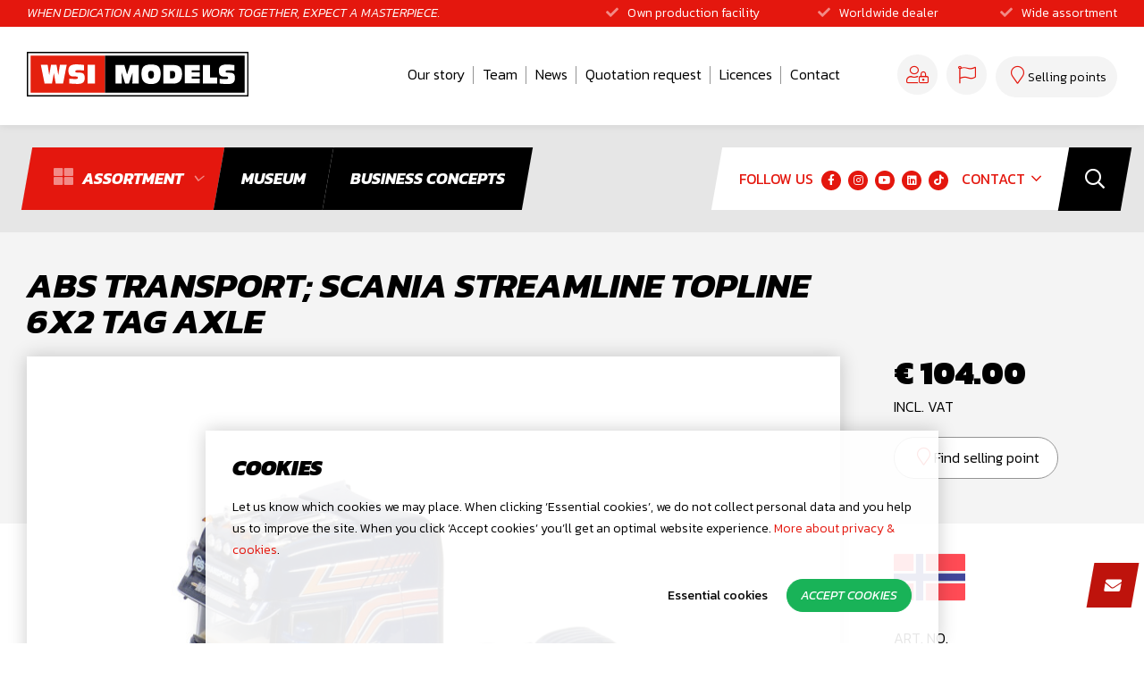

--- FILE ---
content_type: text/html; charset=utf-8
request_url: https://www.wsi-models.com/en/abs-transport-scania-streamline-topline
body_size: 32376
content:
<!DOCTYPE html>
<html lang="en-GB" dir="ltr"><head><meta charset="UTF-8"><meta http-equiv="x-ua-compatible" content="ie=edge"><meta name="viewport" content="width=device-width, initial-scale=1, user-scalable=no"><meta name="generator" content="Syveon CMS 4.2.0 "><title>ABS Transport; SCANIA STREAMLINE TOPLINE | WSI Models</title><link rel="alternate" hreflang="nl-NL" href="https://www.wsi-models.com/nl/abs-transport-scania-streamline-topline" /><link rel="alternate" hreflang="en-GB" href="https://www.wsi-models.com/en/abs-transport-scania-streamline-topline" /><link rel="alternate" hreflang="de-DE" href="https://www.wsi-models.com/de/abs-transport-scania-streamline-topline" /><link rel="alternate" hreflang="fr-FR" href="https://www.wsi-models.com/fr/abs-transport-scania-streamline-topline" /><link rel="alternate" hreflang="es-ES" href="https://www.wsi-models.com/es/abs-transport-scania-streamline-topline" />
<link rel="canonical" href="https://www.wsi-models.com/en/abs-transport-scania-streamline-topline"/>
<meta name="robots" content="index,follow">
<meta name="description" content="ABS Transport; SCANIA STREAMLINE TOPLINE 6x2 TAG AXLE"><style>@charset "UTF-8";html{-webkit-text-size-adjust:100%;line-height:1.15}body{margin:0}h1{font-size:2em;margin:.67em 0}a{background-color:transparent}img{border-style:none}button,input{font-family:inherit;font-size:100%;line-height:1.15;margin:0}button,input{overflow:visible}button{text-transform:none}[type=submit],button{-webkit-appearance:button}[type=submit]::-moz-focus-inner,button::-moz-focus-inner{border-style:none;padding:0}[type=submit]:-moz-focusring,button:-moz-focusring{outline:1px dotted ButtonText}[type=search]{-webkit-appearance:textfield;outline-offset:-2px}[type=search]::-webkit-search-decoration{-webkit-appearance:none}::-webkit-file-upload-button{-webkit-appearance:button;font:inherit}.container{margin-left:auto;margin-right:auto;padding-left:15px;padding-right:15px}.container:after,.container:before{content:" ";display:table}.container:after{clear:both}@media (min-width:768px){.container{width:750px}}@media (min-width:992px){.container{width:970px}}@media (min-width:1200px){.container{width:1170px}}.row{margin-left:-15px;margin-right:-15px}.row:after,.row:before{content:" ";display:table}.row:after{clear:both}.col-lg-12,.col-lg-3,.col-lg-4,.col-lg-5,.col-lg-6,.col-lg-7,.col-lg-8,.col-lg-9,.col-md-12,.col-md-3,.col-md-4,.col-md-6,.col-md-8,.col-md-9,.col-sm-12,.col-sm-3,.col-sm-5,.col-sm-6,.col-sm-7,.col-sm-9,.col-xs-12,.col-xs-3,.col-xs-6{min-height:1px;padding-left:15px;padding-right:15px;position:relative}.col-xs-12,.col-xs-3,.col-xs-6{float:left}.col-xs-3{width:25%}.col-xs-6{width:50%}.col-xs-12{width:100%}@media (min-width:768px){.col-sm-12,.col-sm-3,.col-sm-5,.col-sm-6,.col-sm-7,.col-sm-9{float:left}.col-sm-3{width:25%}.col-sm-5{width:41.6666666667%}.col-sm-6{width:50%}.col-sm-7{width:58.3333333333%}.col-sm-9{width:75%}.col-sm-12{width:100%}}@media (min-width:992px){.col-md-12,.col-md-3,.col-md-4,.col-md-6,.col-md-8,.col-md-9{float:left}.col-md-3{width:25%}.col-md-4{width:33.3333333333%}.col-md-6{width:50%}.col-md-8{width:66.6666666667%}.col-md-9{width:75%}.col-md-12{width:100%}}@media (min-width:1200px){.col-lg-12,.col-lg-3,.col-lg-4,.col-lg-5,.col-lg-6,.col-lg-7,.col-lg-8,.col-lg-9{float:left}.col-lg-3{width:25%}.col-lg-4{width:33.3333333333%}.col-lg-5{width:41.6666666667%}.col-lg-6{width:50%}.col-lg-7{width:58.3333333333%}.col-lg-8{width:66.6666666667%}.col-lg-9{width:75%}.col-lg-12{width:100%}}@media screen and (max-width:48em){.container{padding:0 10px!important}.container .row{margin-left:-5px;margin-right:-5px}.container .col-full,.container .col-sm-12,.container .col-sm-3,.container .col-sm-5,.container .col-sm-6,.container .col-sm-7,.container .col-sm-9,.container .col-xs-12,.container .col-xs-3,.container .col-xs-6{padding-left:5px;padding-right:5px}}@media screen and (min-width:1200px) and (max-width:1369px){.container-big{width:1250px!important}.container-big .row{margin-left:-10px;margin-right:-10px}.container-big .col-full,.container-big .col-sm-12,.container-big .col-sm-3,.container-big .col-sm-5,.container-big .col-sm-6,.container-big .col-sm-7,.container-big .col-sm-9,.container-big .col-xs-12,.container-big .col-xs-3,.container-big .col-xs-6{padding-left:10px;padding-right:10px}}@media screen and (min-width:1200px) and (max-width:1269px){.container-big{width:1170px!important}}@media screen and (max-width:991px){.container-big{width:100%!important}}.container-big .row{margin-left:-10px;margin-right:-10px}.container-big .col-full,.container-big .col-sm-12,.container-big .col-sm-3,.container-big .col-sm-5,.container-big .col-sm-6,.container-big .col-sm-7,.container-big .col-sm-9,.container-big .col-xs-12,.container-big .col-xs-3,.container-big .col-xs-6{padding-left:10px;padding-right:10px}.col-full{padding-left:15px;padding-right:15px}@media screen and (max-width:30em){.col-full{width:100%!important}}*,:after,:before{webkit-font-smoothing:antialiased;box-sizing:inherit;outline:0}html{box-sizing:border-box;font-family:Kanit,HelveticaNeue-Light,Helvetica Neue Light,Helvetica Neue,Helvetica,Arial,Lucida Grande,sans-serif;font-size:1.1em;font-weight:300;line-height:1.4em}body{background-color:#fff;color:#000;padding-top:95px}@media screen and (min-width:62em){body{padding-top:260px}}a:not([class]){color:#e4170e;text-decoration:none}img{color:#000;display:inline-block;font-style:italic;margin:0 auto;vertical-align:middle}svg{width:100%}@media (-ms-high-contrast:none),screen and (-ms-high-contrast:active){svg{width:100%}}img{max-width:100%}img{height:auto!important}input{outline:0}ul{margin-left:0;padding-left:0}ul,ul ul{list-style:none;margin-bottom:0}ul ul{margin-top:0}h1,h2,h3{display:block;font-style:italic;line-height:1em;margin-bottom:20px;margin-top:0;text-transform:uppercase}h1{font-size:28px;font-weight:900}h2{font-size:24px;font-weight:900}h3{font-size:20px;font-weight:700}p,ul{margin-top:0}p{margin-bottom:20px}ul>:last-child{margin-bottom:0}.header{background-color:#fff;box-shadow:0 0 10px transparent;height:95px;position:fixed;top:0;width:100%;z-index:20}@media screen and (min-width:62em){.header{background-color:transparent;height:260px}}@media screen and (min-width:62em){.shop .header{background-color:#f4f4f4}}.header .notrelative{position:static}.header .top__header{background-color:#e4170e;float:left;height:30px;line-height:30px;margin-top:0;overflow:hidden;width:100%}.header .top__header .slogan{color:#fff;font-size:14px;font-style:italic;font-weight:300;text-transform:uppercase}@media screen and (max-width:991px){.header .top__header .slogan{font-size:10px}}.header .top__header .usp ul{font-size:14px;margin:0;text-align:right}@media screen and (max-width:991px){.header .top__header .usp ul{font-size:10px;text-align:center}}.header .top__header .usp ul li{color:#fff;display:inline-block;margin-left:20px}.header .top__header .usp ul li i{color:hsla(0,0%,100%,.5);margin-right:10px}.header .container{clear:both;position:relative}.header .extras .customernav{margin-right:68px;padding:0 10px 0 0}@media screen and (max-width:991px){.header .extras .customernav{display:none!important}}@media screen and (min-width:62em) and (max-width:1199px){.header .extras .customernav{margin-right:60px;padding:0 8px 0 0}}.header .extras .extranav{clear:right;float:left;line-height:70px;padding:0 13px 0 15px}@media screen and (max-width:991px){.header .extras .extranav{display:none!important}}@media screen and (min-width:62em) and (max-width:1199px){.header .extras .extranav{padding:0 8px}}.header .extras .extranav .title{color:#e4170e;float:left;font-size:16px;font-weight:400;line-height:70px;margin-right:7px;text-transform:uppercase}@media screen and (min-width:62em) and (max-width:1199px){.header .extras .extranav .title{display:none}}.header .extras .extranav .fab{background-color:#e4170e;border-radius:100%;color:#fff;display:inline-block;font-size:12px;height:22px;line-height:22px;text-align:center;width:22px}.header .extras .customernav,.header .extras .extranav{display:inline-block;line-height:69px;min-height:69px;position:relative}.header .user{float:right;line-height:110px;padding:0 10px 0 0}@media screen and (max-width:991px){.header .user{line-height:65px}}.header .user a{background-color:#f4f4f4!important;border-radius:30px;color:#e4170e;font-size:20px;height:45px;line-height:45px;text-align:center;text-decoration:none;width:45px}@media screen and (min-width:62em) and (max-width:1199px){.header .user a{font-size:24px!important}}.header .basket__header{float:right;line-height:110px;padding-left:10px}@media screen and (max-width:991px){.header .basket__header{line-height:65px;padding-left:0}}.header .points{float:right;height:110px;line-height:110px;margin-top:0}.header .points .title{font-size:14px!important}@media screen and (max-width:991px){.header .points{height:65px;line-height:65px}}.header .points.dealer .button{background-color:#f4f4f4!important;border-radius:30px;color:#e4170e;font-size:20px;height:45px;line-height:45px;text-align:center;text-decoration:none;width:45px}.header .points.dealer .button i{margin:0}.header .points.dealer .button .title{display:none}@media screen and (max-width:1199px){.header .points .button{background-color:#f4f4f4!important;border-radius:30px;color:#e4170e;font-size:20px;height:45px;line-height:45px;text-align:center;text-decoration:none;width:45px}.header .points .button i{margin:0}.header .points .button .title{display:none}}.header .points a{padding:0 12px!important}.header .points .fal{font-size:20px}@media screen and (min-width:62em){.header .wrapper{background-color:#fff;box-shadow:0 0 10px rgba(0,0,0,.1)}}.footer a{color:#e4170e}.footer .menu .nav__sub{background:0 0!important;display:block;position:relative;z-index:0!important}.footer .menu .nav__item{display:inline-block;line-height:25px;min-height:25px;width:100%}.footer .menu .nav__item .nav__link{color:#e4170e;display:inline-block;font-size:14px;line-height:25px;min-height:25px;padding:0;text-decoration:none;width:100%}@media screen and (max-width:767px){.footer .menu .nav__item .nav__link{font-size:13px}}.footer .menu .nav__item .sub-toggle{display:none!important}.footer .menu .nav__item .nav__sub,.footer .menu .nav__item ul{display:none!important;z-index:0!important}.btn{background:0 0;border:none;display:inline-block;outline:0;padding:5px 10px;position:relative;text-decoration:none}.button{background-color:#000;border:0;border-radius:30px;color:#fff;display:inline-block;font-size:16px;font-style:italic;font-weight:700;line-height:45px;min-height:45px;padding:0 20px;text-align:center;text-decoration:none;text-transform:uppercase}@media screen and (max-width:991px){.button{font-size:14px;padding:0 10px}}.button.no-animation .fa,.button.no-animation .fal{left:auto}.button .fa,.button .fal{font-size:14px;font-weight:300!important;left:0;margin-left:5px;position:relative}.button.reverse{background-color:#e4170e!important;color:#fff!important}.button.lightgrey{background-color:#f4f4f4!important;color:#000!important;font-style:normal;font-weight:300;text-transform:none!important}.button.lightgrey .fal{color:#e4170e!important;font-size:20px}.button.white{background-color:#fff!important;border:1px solid #949494;color:#000!important;font-style:normal;font-weight:300;text-transform:none!important}.button.white .fal{color:#e4170e!important;font-size:20px}.button.big{border-radius:35px!important;font-size:22px!important;line-height:50px!important;min-height:50px!important;padding:0 40px}.button.skewed{background-color:transparent!important;border-radius:0;position:relative}.button.skewed:before{background-color:#000;content:"";display:block;height:100%;left:0;position:absolute;top:0;transform:skewX(350deg);width:100%;z-index:-1}.button.skewed i{color:hsla(0,0%,100%,.5);font-size:22px;font-weight:600!important;margin-right:10px}.button.skewed span{color:#fff;font-weight:700;text-transform:uppercase;transform:skewX(0)!important}.button.skewed.red{position:relative}.button.skewed.red:before{background-color:#e4170e}.menu-toggle{color:#000;display:block;height:50px;left:5px;position:absolute;top:4px;width:60px}@media screen and (min-width:62em){.menu-toggle{display:none;right:50px;top:39px}}.menu-toggle .hamburger-box{position:relative;z-index:-5}.menu-toggle .hamburger-inner,.menu-toggle .hamburger-inner:before{background-color:#000;height:1px!important}.menu-toggle .hamburger-inner:before{top:-16px!important}.menu-toggle .hamburger-inner:after{background-color:#000;bottom:-16px!important;height:1px!important}.sub-toggle{bottom:0;max-height:40px;position:absolute;right:0;top:0;width:20%}.sub-toggle .fa-angle-up{display:none}@media screen and (min-width:62em){.sub-toggle{display:none}}.breadcrumbs__bar .seperator{display:none!important}.basket__header,.cookie,.gallery--nav,.js-gallery,.js-nav-merge,.menu__bar,.nav,.notification,.order,.preview{display:block}.no-jquery .basket__header,.no-jquery .cookie,.no-jquery .gallery--nav,.no-jquery .js-gallery,.no-jquery .js-nav-merge,.no-jquery .menu__bar,.no-jquery .nav,.no-jquery .notification,.no-jquery .order,.no-jquery .preview{display:none}.logo__col{margin-top:0}@media screen and (max-width:435px){.logo__col{left:-45px!important}}@media screen and (max-width:991px){.logo__col{left:0;margin:0 auto;position:absolute;right:0;width:200px;z-index:1}}.logo{display:block;margin-top:5px}.logo svg{height:35px;width:178px}@media screen and (max-width:991px){.logo{margin:16px auto 0;text-align:center;width:178px}}@media screen and (min-width:62em){.logo{display:block;margin-top:28px}.logo svg{height:50px;width:250px}}@media screen and (min-width:62em) and (max-width:1199px){.logo{display:block;margin-top:32px}.logo svg{height:50px;width:250px}}.gallery{margin-top:100px}.gallery__item{background-position:50%;background-repeat:no-repeat;background-size:cover;text-align:center}.gallery--nav{margin-top:20px}.gallery__item--nav{height:12vh!important;margin:0 10px}@media screen and (min-width:991px) and (max-width:1369px){.gallery__item--nav{height:12vh!important}}.hide-icons{clip:rect(0 0 0 0)!important;border:0!important;height:1px!important;margin:-1px!important;overflow:hidden!important;padding:0!important;position:absolute!important;width:1px!important}::-ms-clear{display:none!important}input[type=text]::-ms-clear,input[type=text]::-ms-reveal{display:none;height:0;width:0}input[type=search]{-webkit-appearance:searchfield}input[type=search]::-webkit-search-cancel-button{-webkit-appearance:searchfield-cancel-button}input[type=search]::-webkit-search-cancel-button,input[type=search]::-webkit-search-decoration{-webkit-appearance:none}input[type=search]::-webkit-search-cancel-button,input[type=search]::-webkit-search-decoration,input[type=search]::-webkit-search-results-button,input[type=search]::-webkit-search-results-decoration{display:none}input[type=text]{-webkit-appearance:none;background:#fff;border:1px solid #949494;border-collapse:collapse;border-radius:10px;box-sizing:border-box;display:inline-block;font-size:16px!important;font-weight:300;height:45px;line-height:45px;margin-bottom:5px;padding:0 15px;width:100%}::-webkit-input-placeholder,::-webkit-input-textarea,input:-moz-placeholder{color:#949494!important}::-webkit-input-placeholder{color:#949494!important;opacity:1}:-moz-placeholder,::-moz-placeholder{color:#949494!important;opacity:1}:-ms-input-placeholder{color:#949494!important;opacity:1}input.keywords::-webkit-input-placeholder,input[type=search]::-webkit-input-placeholder,input[type=text]::-webkit-input-placeholder{color:#949494!important}@media screen and (min-width:62em){.searchbar{position:absolute;right:0;top:0;width:auto;width:88px;z-index:1}}@media screen and (min-width:62em) and (min-width:62em) and (max-width:1199px){.searchbar{right:0;width:64px}}@media screen and (min-width:62em){.searchbar .search{height:100%;height:70px;line-height:70px;margin-top:0;padding:0 10px;position:relative;right:-10px;text-align:right;z-index:0}}@media screen and (min-width:62em){.searchbar .search .box{display:block;opacity:0}.searchbar .search .box input{-webkit-appearance:none;background:#fff;border:0;border-radius:0!important;box-sizing:border-box;color:#000!important;font-size:15px;font-style:normal!important;height:71px;line-height:71px;padding:0;position:absolute;right:80px;text-align:left!important;text-transform:uppercase;transform:skewX(350deg);width:0;z-index:200}.searchbar .search .box input::-webkit-input-placeholder{color:#949494!important;font-style:italic}}@media screen and (min-width:62em){.searchbar .search button{-webkit-appearance:none;background:0 0;background-color:none;border:0;border-collapse:collapse;box-sizing:border-box;float:right;height:71px;outline:0;padding:0 24px;position:relative;right:0;text-align:right;top:0;z-index:1}}@media screen and (min-width:62em) and (min-width:62em) and (max-width:1199px){.searchbar .search button{padding:0 15px}}@media screen and (min-width:62em){.searchbar .search button:after{color:#fff;content:"\f002";font-family:Font Awesome\ 6 Pro;font-size:22px;padding:0;text-align:center;width:35px}}@media screen and (min-width:62em) and (min-width:62em) and (max-width:1199px){.searchbar .search button:after{font-size:20px!important}}@media screen and (min-width:62em){.searchbar .search button:before{background-color:#000;content:"";display:block;height:100%;left:0;position:absolute;top:0;transform:skewX(350deg);width:100%;z-index:-1}}@media screen and (max-width:991px){.search{padding:20px}.search,.search form{position:relative}.search button{-webkit-appearance:none;background:0 0;background:linear-gradient(90deg,hsla(0,0%,100%,0) 0,#fff 32%,#fff);border:0;border-collapse:collapse;height:40px;line-height:40px;outline:0;padding:0!important;position:absolute;right:0;top:0;width:40px;z-index:1}.search button:after{color:#000;content:"\f002";font-family:Font Awesome\ 6 Pro;font-size:22px;height:22px;padding:10px;text-align:center;width:22px}.search input{-webkit-appearance:none;background:#fff;border:0;border-radius:10px!important;border-radius:0!important;box-sizing:border-box;font-size:14px;font-style:normal!important;height:40px;line-height:40px;padding:0 20px;position:relative;text-transform:uppercase;width:100%}}.nav{background-color:#fff;display:none;height:calc(100vh - 75px);left:0;overflow-y:auto;position:fixed;top:95px;width:100%;z-index:15}@media screen and (min-width:48em){.nav{background:0 0!important;display:block;height:100vh;transform:translateX(-350px);width:350px}}@media screen and (min-width:62em){.nav{background-color:#fff;height:75px;overflow:visible;padding-top:25px;position:static;transform:none;width:100%}}@media screen and (max-width:991px){.nav{background-color:#f4f4f4!important;padding-bottom:150px}}@media screen and (max-width:991px){.header .menu__bar{clear:both;height:0;position:relative}}.shop .header .menu__bar:after{background:#e6e6e6;bottom:0;content:"";left:0;position:absolute;right:0;top:0;z-index:-2}@media screen and (min-width:62em){.header .menu__bar .navigation{display:inline-block;float:left;min-height:120px;padding-top:0}.header .menu__bar .navigation .nav__primary>.nav__item{float:left;line-height:70px;min-height:70px;padding-bottom:0;position:static}.header .menu__bar .navigation .nav__primary>.nav__item .nav__link{color:#000;font-size:18px;line-height:70px;min-height:70px;padding:0 25px;text-decoration:none}.header .menu__bar .navigation .nav__primary>.nav__item .sub-toggle{display:none}}@media screen and (max-width:991px){.header .menu__bar .navigation .nav__primary{background-color:#000!important;clear:both;display:block;overflow:hidden;padding:0}.header .menu__bar .navigation .nav__primary .nav__item{border-bottom:1px solid hsla(0,0%,100%,.3);display:block;position:relative!important;text-align:left;width:100%}.header .menu__bar .navigation .nav__primary .nav__item .button{background-color:#000!important;border:0 solid #000;color:#fff!important;padding-left:25px!important}.header .menu__bar .navigation .nav__primary .nav__item .button.red{background-color:#e4170e!important;color:#fff!important}.header .menu__bar .navigation .nav__primary .nav__item .sub-toggle{color:#fff!important}.header .menu__bar .navigation .nav__primary .nav__item:last-child{border:0}.header .menu__bar .navigation .nav__primary .nav__item.selected>.nav__link{color:#e4170e;font-weight:700}.header .menu__bar .navigation .nav__primary .nav__item .sub-toggle{color:#000;display:none}.header .menu__bar .navigation .nav__primary .nav__item .nav__link{background:#fff;box-shadow:none;color:#000;display:block!important;font-size:18px;font-weight:400;line-height:1.5;line-height:40px;min-height:40px;padding:0;text-align:left;text-decoration:none;text-transform:none;width:100%}.header .menu__bar .navigation .nav__primary .nav__item .nav__link>i{display:none!important}}@media screen and (min-width:62em){.header .menu__bar .navigation .nav__sub{background-color:#fff;left:0;position:absolute;text-align:left;top:100%;visibility:hidden;width:100%;z-index:20}}@media screen and (min-width:75em){.header .menu__bar .navigation .nav__item{display:inline-block}}.header .menu__bar .navigation .nav__link{display:block;line-height:40px;min-height:40px;padding:0 .5em}@media screen and (min-width:75em){.header .menu__bar .navigation .nav__link{display:inline-block}}.header .menu__bar .navigation .nav__link--sub{padding:0 1.5em}@media screen and (min-width:75em){.header .menu__bar .navigation .nav__link--sub{padding:0 .5em}}.header .language{border-radius:30px;float:right;line-height:110px;padding:0 10px 0 0}.header .language .nav__item>.title{background-color:#f4f4f4!important;border-radius:30px;color:#e4170e;font-size:20px;height:45px;line-height:45px;text-align:center;text-decoration:none;width:45px}@media screen and (min-width:62em) and (max-width:1199px){.header .language .nav__item>.title{font-size:24px!important}}.header .language .nav__item>.title .fal{color:#e4170e!important;font-size:20px;line-height:45px}@media screen and (max-width:991px){.header .nav__primary{background-color:#f4f4f4;padding:20px}.header .nav__primary .nav__item{border-bottom:1px solid rgba(0,0,0,.1);position:relative}.header .nav__primary .nav__item .nav__link{color:#000;text-decoration:none}.header .nav__primary .nav__item:last-child{border:0}.header .nav__primary .nav__item.selected>.nav__link{color:#e4170e;font-weight:700}.header .nav__primary .nav__item .sub-toggle{color:#000;display:none}}.header .extras{display:inline-block;height:auto;margin-top:25px;opacity:1;position:relative;width:auto;z-index:auto}.header .extras:after{background-color:#fff;content:"";display:block;height:100%;left:0;position:absolute;top:0;transform:skewX(350deg);width:100%;z-index:-1}@media screen and (max-width:991px){.header .extras:after{display:none!important}}.header .extras .extranav{display:inline-block;position:relative}@media screen and (min-width:62em){.header .extras .nav__secondary{text-align:right}.header .extras .nav__secondary>.nav__item{position:relative}}@media screen and (min-width:62em){.header .extras .nav__secondary>.nav__item:last-child .nav__link{padding-right:0}.header .extras .nav__secondary>.nav__item.selected>.nav__link{color:#e4170e}.header .extras .nav__secondary>.nav__item>.nav__link{color:#e4170e;display:block;font-size:16px;font-weight:400;line-height:70px;min-height:70px;padding:0 2px;text-decoration:none;text-transform:uppercase}}@media screen and (min-width:62em) and (min-width:62em) and (max-width:1199px){.header .extras .nav__secondary>.nav__item>.nav__link{font-size:12px;padding:0 2px}}@media screen and (min-width:62em){.header .topnavigation{margin-top:33px}.header .topnavigation .nav__secondary{text-align:right}.header .topnavigation .nav__secondary>.nav__item{position:relative}.header .topnavigation .nav__secondary>.nav__item:after{border-right:1px solid #949494;content:"";height:20px;position:absolute;right:0;top:11px}.header .topnavigation .nav__secondary>.nav__item:last-child:after{border:0}.header .topnavigation .nav__secondary>.nav__item:last-child .nav__link{padding-right:0}.header .topnavigation .nav__secondary>.nav__item .nav__link{color:#000;display:block;font-size:16px;font-weight:300;padding:0 10px 36px;text-decoration:none}}@media screen and (min-width:62em) and (max-width:1199px){.header .topnavigation .nav__secondary>.nav__item .nav__link{font-size:13px;padding:0 7px 36px}}@media screen and (max-width:991px){.header .nav__secondary{background-color:#f4f4f4;padding:20px;width:100%}.header .nav__secondary.no-padding-mobile{padding:0 20px}.header .nav__secondary.no-padding-mobile .text{text-transform:uppercase}.header .nav__secondary .nav__item{border-bottom:1px solid rgba(0,0,0,.1);position:relative}.header .nav__secondary .nav__item .nav__link{color:#000;font-size:16px;text-decoration:none}.header .nav__secondary .nav__item:last-child{border:0}.header .nav__secondary .nav__item.selected>.nav__link{color:#e4170e;font-weight:900}.header .nav__secondary .nav__item .sub-toggle{color:#000;display:none}}.nav__sub{display:none}@media screen and (min-width:62em){.nav__sub{background-color:#fff;left:0;position:absolute;text-align:left;top:100%;width:100%;z-index:20}}@media screen and (min-width:62em){.nav__item{display:inline-block}.nav__item:first-child>.nav__link{padding-left:0}.nav__item:last-child>.nav__link{padding-right:0}.nav__item:last-child .nav__sub{left:auto!important;right:0}}.nav__link{display:block;line-height:40px;min-height:40px;padding:0 .5em}@media screen and (min-width:62em){.nav__link{display:inline-block}}.nav__link--sub{padding:0 1.5em}@media screen and (min-width:62em){.nav__link--sub{padding:0 .5em}}.cookie{display:block;position:absolute;z-index:2000}.cookie .box{background:hsla(0,0%,100%,.9);bottom:0;box-shadow:0 0 20px rgba(0,0,0,.2);display:block;font-size:14px;left:0;margin:0 auto;max-width:820px;min-height:100px;padding:30px;position:fixed;right:0;width:100%;z-index:2}.cookie.center .box{bottom:auto;position:fixed;top:50%;transform:translateY(-50%)}.cookie.center:after{background-color:rgba(0,0,0,.7);bottom:0;content:"";display:block;left:0;position:fixed;right:0;top:0;z-index:0}.cookie .button{background:#19b358!important;border:1px solid #19b358;color:#fff;display:inline-block;font-size:14px!important;font-weight:400;line-height:35px!important;margin-bottom:5px!important;min-height:35px!important;padding:0 15px!important;text-align:center;text-decoration:none}.cookie .button-link{background:0 0!important;border:1px solid transparent;color:#000;display:inline-block;font-size:14px!important;font-weight:400;line-height:35px!important;margin-bottom:5px!important;min-height:35px!important;padding:0 15px!important;text-align:center;text-decoration:none}.hamburger-box{display:inline-block;position:relative;width:40px}.hamburger-inner{display:block;margin-top:-2px;top:50%}.hamburger-inner,.hamburger-inner:after,.hamburger-inner:before{background-color:#000;border-radius:4px;height:4px;position:absolute;width:40px}.hamburger-inner:after,.hamburger-inner:before{content:"";display:block}.hamburger-inner:before{top:-10px}.hamburger-inner:after{bottom:-10px}.hamburger--3dx .hamburger-box{perspective:80px}.product{overflow:hidden;position:relative}.product .preview .label{background-color:#000;color:#fff;font-size:11px;font-style:italic;font-weight:500;line-height:1.7em;padding:2px 6px;position:absolute;right:0;text-transform:uppercase;top:0;z-index:15}@media screen and (max-width:480px){.product .preview .label{font-size:10px;left:auto;padding:2px 4px;right:0;top:0}}.product .preview .label.sale{background-color:#e4170e}@media screen and (max-width:768px){.product .preview{margin-bottom:30px}}.product .preview .gallery{margin-top:0}.product .preview .js-gallery{background-color:#fff;box-shadow:0 0 20px 0 rgba(0,0,0,.2);position:relative}.product .preview .js-gallery .inner img{width:100%}.product .preview .gallery--nav_wrapper{margin-top:20px;overflow:hidden;padding:0 40px;position:relative}.product .preview .gallery--nav_wrapper .prevArrow{background-color:transparent;color:#e4170e;font-size:28px;left:0;position:absolute;text-decoration:none;top:calc(50% - 20px);z-index:3}.product .preview .gallery--nav_wrapper .prevArrow .fa{font-weight:300}.product .preview .gallery--nav_wrapper .nextArrow{background-color:transparent;color:#e4170e;font-size:28px;position:absolute;right:0;text-decoration:none;top:calc(50% - 20px);z-index:3}.product .preview .gallery--nav_wrapper .nextArrow .fa{font-weight:300}.product .preview .gallery--nav_wrapper .gallery--nav .gallery__item--nav{background-color:#fff;background-position:50%!important;background-repeat:no-repeat;background-size:contain;border:1px solid #f4f4f4;height:0;margin:0 5px}.product h1{font-size:40px;font-style:italic;font-weight:700;text-transform:uppercase}@media screen and (max-width:1199px){.product h1{font-size:28px}}@media screen and (max-width:767px){.product h1{font-size:28px}}.product .prod__info{margin-top:-1px}.product .prod__info .specs .flag{margin-top:20px}.product .prod__info .specs .flag img{max-width:80px}.product .prod__info .specs .item{color:#000;display:block;line-height:1.5em;padding:15px 0;position:relative;text-decoration:none}.product .prod__info .specs .item:first-child{margin-top:20px}.product .prod__info .specs .item .title{font-size:16px;font-weight:300;text-transform:uppercase}.product .prod__info .specs .item .data{color:#000;font-size:20px;font-weight:700;text-decoration:none;text-transform:uppercase}.product .prod__info .specs .item:after{background:#fff;background:linear-gradient(270deg,#fff,#d0d0d0);bottom:0;content:"";display:block;height:2px;position:absolute;width:100%}.product .prod__info .background{background-color:#f4f4f4;color:#000;position:relative}.product .prod__info .background:after{right:0}.product .prod__info .background:after,.product .prod__info .background:before{background-color:#f4f4f4;bottom:0;content:"";position:absolute;top:0;width:60000px;z-index:-1}.product .prod__info .background:before{left:0}@media screen and (max-width:767px){.product .prod__info>.inner{margin:0 auto;max-width:400px}}.product .prod__info>.inner .buy{line-height:2.2em;margin-bottom:10px}.product .prod__info>.inner .buy .oldprice{color:#949494;float:left;font-size:36px;font-weight:300;margin-right:10px;position:relative;text-decoration:line-through}.product .prod__info>.inner .buy .price{color:#000;font-size:36px;font-weight:900}.product .prod__info>.inner .buy .vat{color:#000;font-size:16px;font-weight:300;margin-bottom:5px;position:relative;text-transform:uppercase}.product .prod__info>.inner .order{position:relative}.product .prod__info>.inner .order:before{background:#f4f4f4;bottom:0;content:"";height:100%;left:0;position:absolute;right:0;top:0;visibility:hidden;width:100%;z-index:10}.product .prod__info>.inner .order .addtocart{border-radius:25px;display:inline-block;float:left;line-height:50px;margin-top:0!important;min-height:50px;width:calc(100% - 95px)}.product .prod__info>.inner .order .amountbox{display:inline-block;float:left;line-height:50px;margin-right:5px;width:90px}@media screen and (min-width:48em) and (max-width:991px){.product .prod__info>.inner .order .amountbox{margin-bottom:5px}}@media screen and (max-width:480px){.product .prod__info>.inner .order .amountbox{margin-bottom:5px}}.product .prod__info>.inner .order .amountbox .qtyminus,.product .prod__info>.inner .order .amountbox .qtyplus{background-color:#000;color:#fff;float:left;line-height:50px;max-width:40px;min-height:50px;min-width:20px;padding:0 5px;position:relative;top:1px}.product .prod__info>.inner .order .amountbox .qtyminus{border-radius:10px 0 0 10px}.product .prod__info>.inner .order .amountbox .qtyplus{border-radius:0 10px 10px 0}.product .prod__info>.inner .order .amountbox input{background-color:#fff;border:0;border-radius:0;color:#000;float:left;font-size:18px!important;height:50px;margin-top:1px;max-width:45px;padding:0 10px;text-align:center}input:-moz-read-only:not(.button):not(.submit){background-color:#eee!important}.fa{font-family:var(--fa-style-family,"Font Awesome 6 Pro");font-weight:var(--fa-style,900)}.fa,.fab,.fal{-moz-osx-font-smoothing:grayscale;-webkit-font-smoothing:antialiased;text-rendering:auto;display:var(--fa-display,inline-block);font-style:normal;font-variant:normal;line-height:1}.fa-angle-down:before{content:"\f107"}.fa-angle-left:before{content:"\f104"}.fa-angle-right:before{content:"\f105"}.fa-angle-up:before{content:"\f106"}.fa-long-arrow-right:before{content:"\f178"}.fa-check:before{content:"\f00c"}.fa-info-circle:before{content:"\f05a"}.fa-cookie-bite:before{content:"\f564"}.fa-flag:before{content:"\f024"}.fa-map-marker:before{content:"\f041"}.fa-th-large:before{content:"\f009"}.fa-user-lock:before{content:"\f502"}.fa-times:before{content:"\f00d"}:host,:root{--fa-font-light:normal 300 1em/1 "Font Awesome 6 Pro"}@font-face{font-display:block;font-family:Font Awesome\ 6 Pro;font-style:normal;font-weight:300;src:url(assets/dist/webfonts/fa-light-300.woff2) format("woff2"),url(assets/dist/webfonts/fa-light-300.ttf) format("truetype")}.fal{font-family:Font Awesome\ 6 Pro;font-weight:300}:host,:root{--fa-font-regular:normal 400 1em/1 "Font Awesome 6 Pro"}@font-face{font-display:block;font-family:Font Awesome\ 6 Pro;font-style:normal;font-weight:400;src:url(assets/dist/webfonts/fa-regular-400.woff2) format("woff2"),url(assets/dist/webfonts/fa-regular-400.ttf) format("truetype")}:host,:root{--fa-font-solid:normal 900 1em/1 "Font Awesome 6 Pro"}@font-face{font-display:block;font-family:Font Awesome\ 6 Pro;font-style:normal;font-weight:900;src:url(assets/dist/webfonts/fa-solid-900.woff2) format("woff2"),url(assets/dist/webfonts/fa-solid-900.ttf) format("truetype")}:host,:root{--fa-font-brands:normal 400 1em/1 "Font Awesome 6 Brands"}@font-face{font-display:block;font-family:Font Awesome\ 6 Brands;font-style:normal;font-weight:400;src:url(assets/dist/webfonts/fa-brands-400.woff2) format("woff2"),url(assets/dist/webfonts/fa-brands-400.ttf) format("truetype")}.fab{font-family:Font Awesome\ 6 Brands;font-weight:400}.fa-facebook-f:before{content:"\f39e"}.fa-instagram:before{content:"\f16d"}.fa-youtube:before{content:"\f167"}.content.content__col{color:#000}.notification{background-color:#e4170e}.notification .inner{color:#fff;font-size:14px;position:relative}.notification .inner .close{width:30px}@media screen and (min-width:62em){.notification .inner .close{position:absolute;right:15px;top:50%;transform:translateY(-50%)}}.notification .inner .close i{font-size:20px}.notification .inner .icon{width:30px}.notification .inner .icon i{font-size:18px}@media screen and (max-width:480px){.notification .inner .text{width:calc(100% - 30px)}}@media screen and (min-width:30em){.notification .inner .text{width:calc(100% - 60px)}}.notification .inner a:not([class]){color:#fff;text-decoration:underline}.notification .inner p{color:#fff}.notification .inner h2,.notification .inner p{margin-bottom:5px}.notification .inner h2{color:#fff;font-size:18px}.notification .inner :last-child{margin-bottom:0!important}.u-margin-top{margin-top:20px!important}.u-margin-bottom{margin-bottom:20px!important}.u-margin-left-xxs{margin-left:5px!important}.u-margin-top-xs{margin-top:10px!important}.u-margin-right-xs{margin-right:10px!important}.u-margin-left-xs{margin-left:10px!important}.u-margin-bottom-l{margin-bottom:40px!important}.u-padding-top-xs{padding-top:10px!important}.u-padding-bottom-xs{padding-bottom:10px!important}.u-padding-top-l{padding-top:40px!important}.u-padding-bottom-l{padding-bottom:40px!important}@media screen and (min-width:75em){.u-padding-left-l--lg{padding-left:40px!important}}.u-text-right{text-align:right!important}.cf:after{clear:both;content:"";display:table}.u-pull-left{float:left!important}.u-pull-right{float:right!important}@media screen and (min-width:48em){.u-pull-right--sm{float:right!important}}@media screen and (min-width:62em){.u-pull-right--md{float:right!important}}.u-visible--sm{display:none!important}@media screen and (min-width:48em){.u-visible--sm{display:block!important}}.u-hidden--sm{display:block!important}@media screen and (min-width:48em){.u-hidden--sm{display:none!important}}.u-visible--md{display:none!important}@media screen and (min-width:62em){.u-visible--md{display:block!important}}.u-hidden--md{display:block!important}@media screen and (min-width:62em){.u-hidden--md{display:none!important}}@media screen and (min-width:62em){.u-list-inline--md li{display:inline-block!important}}</style><link rel="preload" href="/assets/dist/css/styles.css?v=20260113103825" as="style" onload="this.rel='stylesheet'"><noscript><link rel="stylesheet" href="/assets/dist/css/styles.css?v=20260113103825"></noscript><script>!function(e){"use strict";var t=function(t,n,r){function o(e){return i.body?e():void setTimeout(function(){o(e)})}function a(){d.addEventListener&&d.removeEventListener("load",a),d.media=r||"all"}var l,i=e.document,d=i.createElement("link");if(n)l=n;else{var s=(i.body||i.getElementsByTagName("head")[0]).childNodes;l=s[s.length-1]}var u=i.styleSheets;d.rel="stylesheet",d.href=t,d.media="only x",o(function(){l.parentNode.insertBefore(d,n?l:l.nextSibling)});var f=function(e){for(var t=d.href,n=u.length;n--;)if(u[n].href===t)return e();setTimeout(function(){f(e)})};return d.addEventListener&&d.addEventListener("load",a),d.onloadcssdefined=f,f(a),d};"undefined"!=typeof exports?exports.loadCSS=t:e.loadCSS=t}("undefined"!=typeof global?global:this),function(e){if(e.loadCSS){var t=loadCSS.relpreload={};if(t.support=function(){try{return e.document.createElement("link").relList.supports("preload")}catch(e){return!1}},t.poly=function(){for(var t=e.document.getElementsByTagName("link"),n=0;n<t.length;n++){var r=t[n];"preload"===r.rel&&"style"===r.getAttribute("as")&&(e.loadCSS(r.href,r,r.getAttribute("media")),r.rel=null)}},!t.support()){t.poly();var n=e.setInterval(t.poly,300);e.addEventListener&&e.addEventListener("load",function(){t.poly(),e.clearInterval(n)}),e.attachEvent&&e.attachEvent("onload",function(){e.clearInterval(n)})}}}(this);</script>
<!-- Google Tag Manager --> 
<script>(function(w,d,s,l,i){w[l]=w[l]||[];w[l].push({'gtm.start': 
new Date().getTime(),event:'gtm.js'});var f=d.getElementsByTagName(s)[0], 
j=d.createElement(s),dl=l!='dataLayer'?'&l='+l:'';j.async=true;j.src= 
'https://www.googletagmanager.com/gtm.js?id='+i+dl;f.parentNode.insertBefore(j,f); 
})(window,document,'script','dataLayer','GTM-ND6S5TGB');</script> 
<!-- End Google Tag Manager --> 

<meta http-equiv="X-UA-Compatible" content="IE=edge">
<meta name="msvalidate.01" content="7356359B4EA4FCE6D3A6045EDD9E22CE" />

<!-- Scripts -->
<script src="/assets/dist/js/head.min.js"></script>
<script defer="defer" src="//script.leadboxer.com/?dataset=e3111a0ee23741e8a28a6b824d2c69b3"></script>

<!-- Google Fonts -->
<link rel="preconnect" href="https://fonts.gstatic.com">
<link href="https://fonts.googleapis.com/css2?family=Kanit:ital,wght@0,300;0,400;0,500;0,700;0,900;1,300;1,400;1,500;1,700;1,900&display=swap" rel="stylesheet">

<link rel="preload" href="/assets/dist/webfonts/fa-brands-400.woff2" as="font" type="font/woff2" crossorigin="anonymous">
<link rel="preload" href="/assets/dist/webfonts/fa-regular-400.woff2" as="font" type="font/woff2" crossorigin="anonymous">
<link rel="preload" href="/assets/dist/webfonts/fa-light-300.woff2" as="font" type="font/woff2" crossorigin="anonymous">
<link rel="preload" href="/assets/dist/webfonts/fa-solid-900.woff2" as="font" type="font/woff2" crossorigin="anonymous">

<link rel="apple-touch-icon" sizes="180x180" href="/public/images/favicons/apple-touch-icon.png">
<link rel="icon" type="image/png" sizes="32x32" href="/public/images/favicons/favicon-32x32.png">
<link rel="icon" type="image/png" sizes="16x16" href="/public/images/favicons/favicon-16x16.png">
<link rel="manifest" href="/public/images/favicons/site.webmanifest">
<link rel="mask-icon" href="/public/images/favicons/safari-pinned-tab.svg" color="#e4200e">
<meta name="msapplication-TileColor" content="#ffffff">
<meta name="theme-color" content="#ffffff"><link rel="icon" type="image/x-icon" href="https://www.wsi-models.com/public/data/image/favicon-1.ico">
<link rel="shortcut icon" type="image/x-icon" href="https://www.wsi-models.com/public/data/image/favicon-1.ico">

<script>
                            (function(i,s,o,g,r,a,m){i["GoogleAnalyticsObject"]=r;i[r]=i[r]||function(){
                                (i[r].q=i[r].q||[]).push(arguments)},i[r].l=1*new Date();a=s.createElement(o),
                                m=s.getElementsByTagName(o)[0];a.async=1;a.src=g;m.parentNode.insertBefore(a,m)
                                })(window,document,"script","//www.google-analytics.com/analytics.js","ga");
                                ga("create", "UA-66952421-9", "auto", {"allowLinker": true});
                                ga('set', 'anonymizeIp', true); ga('set', 'forceSSL', true);
                                ga("send", "pageview");
                            </script>  
</head>

<body data-currency='EUR' data-base-url='https://www.wsi-models.com' data-language='3' class="no-jquery shop cookie-control">
<div class="hide-icons">
  <svg xmlns="http://www.w3.org/2000/svg">
<defs>
<filter id="filter0_d" x="3" y="7" width="9" height="7" filterUnits="userSpaceOnUse" color-interpolation-filters="sRGB"> <feFlood flood-opacity="0" result="BackgroundImageFix"/> <feColorMatrix in="SourceAlpha" type="matrix" values="0 0 0 0 0 0 0 0 0 0 0 0 0 0 0 0 0 0 255 0"/> <feOffset dy="1"/> <feGaussianBlur stdDeviation="0.5"/> <feColorMatrix type="matrix" values="0 0 0 0 0 0 0 0 0 0 0 0 0 0 0 0 0 0 0.1 0"/> <feBlend mode="normal" in2="BackgroundImageFix" result="effect1_dropShadow"/> <feBlend mode="normal" in="SourceGraphic" in2="effect1_dropShadow" result="shape"/> </filter> <linearGradient id="paint0_linear" x2="1" gradientUnits="userSpaceOnUse" gradientTransform="translate(-16 12) scale(45.2548 33.9411) rotate(-45)"> <stop stop-color="#060B0E"/> <stop offset="1" stop-color="#254764"/> </linearGradient> <linearGradient id="paint1_linear" x2="1" gradientUnits="userSpaceOnUse" gradientTransform="translate(13.0557 17.6392) scale(9.27096) rotate(-110.052)"> <stop stop-color="white" stop-opacity="0"/> <stop offset="1" stop-color="white"/> </linearGradient> <linearGradient id="paint2_linear" x2="1" gradientUnits="userSpaceOnUse" gradientTransform="translate(9.16207 34.8244) scale(15.1227) rotate(-103.962)"> <stop stop-color="white" stop-opacity="0"/> <stop offset="1" stop-color="white"/> </linearGradient> <linearGradient id="paint3_linear" x2="1" gradientUnits="userSpaceOnUse" gradientTransform="translate(32.4248 26.4995) scale(24.2879) rotate(76.0375)"> <stop stop-color="white" stop-opacity="0"/> <stop offset="1" stop-color="white"/> </linearGradient> <linearGradient id="paint4_linear" x2="1" gradientUnits="userSpaceOnUse" gradientTransform="translate(7) scale(7 5) rotate(90)"> <stop stop-color="#FAD961"/> <stop offset="1" stop-color="#F7955D"/> </linearGradient>
</defs>
<symbol id="icon-arm" viewBox="0 0 64.8 59.4"> <g id="Group_39" transform="translate(0 0)"> <path id="Path_55" fill="#444444" d="M55.8,21.6l-0.5,0c-6.5,0-12.5,3.6-15.5,9.4c-5.2-2.4-11.2-1.6-15.6,2.1
		c-0.1-2.2-0.3-4.5-0.6-6.7c-0.3-1.6-0.4-3.2-0.5-4.9h6.8c1.1,0,2.1-0.4,2.9-1.2l5.4-5.4c1.5-1.5,1.6-4,0.1-5.6
		c1.2-1.9,0.7-4.4-1.1-5.6c0,0,0,0,0,0l-3.3-2.2C32.3,0.6,30.5,0,28.6,0c-3.9,0-7.7,1.6-10.5,4.4C13,9.4,8.8,15.4,5.9,22
		c-3.4,7.8-5.2,13.6-5.2,17.2c0,1.7-0.1,3.3-0.5,4.9c-0.7,2.7,0.4,5.5,2.9,6.8c9.7,5.6,20.8,8.5,32,8.5h2c6.9,0,13.8-1.1,20.4-3.3
		l0.9-0.3c3.9-1.3,6.5-4.9,6.5-9V31.1C64.9,26,60.9,21.8,55.8,21.6z M62.1,46.8c0,2.9-1.9,5.5-4.6,6.4l-0.9,0.3
		c-6.3,2.1-12.9,3.2-19.5,3.2h-2c-10.8,0-21.3-2.8-30.7-8.1c-1.3-0.7-2-2.3-1.6-3.7c0.5-1.9,0.7-3.8,0.6-5.7c0-3.1,1.7-8.7,5-16.1
		c2.8-6.3,6.7-12,11.5-16.8c2.3-2.3,5.4-3.6,8.6-3.6c1.4,0,2.7,0.4,3.8,1.2L35.7,6c0.6,0.4,0.8,1.3,0.4,1.9c0,0.1-0.1,0.1-0.2,0.2
		l-4.3,4.3C31,13,30,13,29.4,12.4s-0.6-1.6,0-2.1l1.2-1.2c0.5-0.5,0.5-1.4,0-1.9s-1.4-0.5-1.9,0l-1.2,1.2c-1.6,1.6-1.6,4.3,0,6
		c1.6,1.6,4.3,1.6,6,0l3-3c0.4,0.5,0.3,1.2-0.1,1.7l-5.4,5.4c-0.3,0.3-0.6,0.4-1,0.4h-6.3c0.1-0.1,0.2-0.3,0.3-0.4
		c0.5-0.5,0.5-1.4,0-1.9s-1.4-0.5-1.9,0l0,0c-2.2,2.2-1.7,5.9-1.1,10.3c0.4,2.3,0.6,4.6,0.7,6.9c0,5.6-4.2,6.7-4.4,6.8
		c-0.7,0.2-1.1,0.9-0.9,1.7c0.2,0.7,0.9,1.1,1.6,1c2.5-0.8,4.6-2.7,5.6-5.1c0,0,0,0,0.1-0.1c3.6-5.6,11.2-7.3,16.8-3.6
		c0.7,0.5,1.4,1,2,1.6c0.5,0.5,1.4,0.5,1.9,0c0.5-0.5,0.5-1.4,0-1.9c-0.6-0.6-1.3-1.2-2-1.7c2.5-4.9,7.6-8.1,13.2-8.1l0.4,0
		c3.6,0.2,6.4,3.2,6.4,6.8L62.1,46.8L62.1,46.8z"/> </g> </symbol>
<symbol id="icon-assortment" viewBox="0 0 64.9 64.9"> <g id="assort" transform="translate(-2 -2)"> <path id="Path_136" fill="#FFFFFF" d="M4.2,52.8v13c0,0.6,0.5,1.1,1.1,1.1h17.3c0.6,0,1.1-0.5,1.1-1.1l0,0V53.5
		c-0.1-3.1-2-5.5-4.6-5.9c3.1-2.8,3.3-7.6,0.5-10.7c-2.8-3.1-7.6-3.3-10.7-0.5C5.7,39.3,5.5,44,8.3,47.1c0.1,0.1,0.3,0.3,0.4,0.4
		C6.1,47.9,4.2,50.2,4.2,52.8z M13.9,36.6c2.6,0,4.8,1.8,5.3,4.3c-0.2,0-0.3,0-0.5,0c-1.5,0-3-0.7-4-1.8c-0.4-0.4-1.1-0.5-1.6,0
		c0,0,0,0,0,0c-1,1.1-2.5,1.8-4,1.8c-0.2,0-0.3,0-0.5,0C9.1,38.4,11.3,36.6,13.9,36.6L13.9,36.6z M8.6,43.1c1.9,0.1,3.8-0.5,5.3-1.7
		c1.4,1.1,3.1,1.7,4.8,1.8c0.2,0,0.3,0,0.5,0c-0.6,2.9-3.4,4.8-6.4,4.3C10.7,46.9,9,45.2,8.6,43.1L8.6,43.1z M15,56l-1.1,2.6
		L12.9,56l0.9-6.3h0.3L15,56z M6.3,52.8c0-0.9,0.3-1.7,1-2.3c0.6-0.6,1.4-0.9,2.3-0.9l2,0l-0.9,6.3c0,0.2,0,0.4,0.1,0.6l2.2,5.4
		c0.2,0.6,0.9,0.8,1.4,0.6c0.3-0.1,0.5-0.3,0.6-0.6l2.2-5.4c0.1-0.2,0.1-0.4,0.1-0.6l-0.9-6.3l2,0c1.9,0,3.2,1.6,3.3,3.9v11.2H6.3
		V52.8z"/> <path id="Path_137" fill="#FFFFFF" d="M12.5,20.4c0.3,0,0.6-0.1,0.8-0.4l6.9-7.6L18.5,11l-6.2,6.8l-3.2-2.6l-1.4,1.7l4,3.2
		C12,20.3,12.2,20.4,12.5,20.4z"/> <path id="Path_138" fill="#FFFFFF" d="M13.9,28c6.6,0,11.9-5.3,11.9-11.9S20.5,4.2,13.9,4.2S2,9.5,2,16.1C2,22.6,7.3,28,13.9,28z
		 M13.9,6.3c5.4,0,9.7,4.4,9.7,9.7s-4.4,9.7-9.7,9.7c-5.4,0-9.7-4.4-9.7-9.7C4.2,10.7,8.5,6.3,13.9,6.3L13.9,6.3z"/> <path id="Path_139" fill="#FFFFFF" d="M64.7,19.3h-3.2V9.6c0-0.6-0.5-1.1-1.1-1.1l0,0H49.6c-0.6,0-1.1,0.5-1.1,1.1c0,0,0,0,0,0v9.7
		h-3.2V9.6c0-0.6-0.5-1.1-1.1-1.1l0,0H33.4c-0.6,0-1.1,0.5-1.1,1.1c0,0,0,0,0,0v9.7H29v2.2h35.7v17.3h-3.2V29c0-0.6-0.5-1.1-1.1-1.1
		l0,0H49.6c-0.6,0-1.1,0.5-1.1,1.1v0v9.7h-3.2V29c0-0.6-0.5-1.1-1.1-1.1l0,0H33.4c-0.6,0-1.1,0.5-1.1,1.1v0v9.7H29V41h35.7v17.3
		h-3.2v-9.7c0-0.6-0.5-1.1-1.1-1.1l0,0H49.6c-0.6,0-1.1,0.5-1.1,1.1l0,0v9.7h-3.2v-9.7c0-0.6-0.5-1.1-1.1-1.1l0,0H33.4
		c-0.6,0-1.1,0.5-1.1,1.1l0,0v9.7H29v2.2h35.7v6.5h2.2V2h-2.2V19.3z M43.1,19.3h-8.7v-8.7h8.7L43.1,19.3z M59.3,19.3h-8.7v-8.7h8.7
		L59.3,19.3z M43.1,38.8h-8.7v-8.7h8.7V38.8z M59.3,38.8h-8.7v-8.7h8.7V38.8z M43.1,58.3h-8.7v-8.7h8.7V58.3z M59.3,58.3h-8.7v-8.7
		h8.7V58.3z"/> </g> </symbol>
<symbol id="icon-earth" viewBox="0 0 64.8 64.8"> <g id="Group_41" transform="translate(46.673 58.12)"> <g id="Group_40"> <path id="Path_56" fill="#444444" d="M2.4,0.6C2.1,0,1.3-0.2,0.7,0.2l0,0C0,0.5-0.2,1.3,0.2,1.9s1.1,0.8,1.7,0.5l0,0
			C2.6,2,2.8,1.2,2.4,0.6z"/> </g> </g> <g id="Group_43" transform="translate(0 0)"> <g id="Group_42"> <path id="Path_57" fill="#444444" d="M60.5,16.2C51.5,0.7,31.7-4.6,16.2,4.3C8.8,8.6,3.3,15.7,1.1,24C-3.5,41.3,6.8,59.1,24,63.7
			c6.6,1.8,13.6,1.4,20-1c0.6-0.3,1-1,0.7-1.6c-0.3-0.6-1-1-1.6-0.7c-9.6,3.7-20.4,2.2-28.6-3.9l1.1-5.9l0.5-0.2
			c2.1-0.7,3.2-2.9,2.5-5l-0.4-1.2c-0.1-0.3-0.1-0.6,0-0.9c0.7-2.1-0.4-4.3-2.5-5c-0.2-0.1-0.3-0.1-0.5-0.1l-2.9-0.6L7,33.4
			c-0.3-0.3-0.8-0.3-1.2-0.2l-3.2,1.1c-0.1-1.2-0.1-2.3,0-3.5C2.7,30.9,2.8,31,2.9,31c0.3,0.4,0.7,0.7,1.2,0.6
			c0.8,0,1.5-0.1,2.3-0.3c1.1-0.2,2.1-0.3,2.1-0.3c0.7-0.1,1.2-0.8,1-1.5c0-0.2-0.1-0.4-0.2-0.5l-1.6-2.3l2.2-1.6
			c0.1-0.1,0.3-0.2,0.4-0.4l3.4-6l1.4-1.5c1.4-1.5,1.8-3.7,1-5.7c-0.5-1.1-1.3-2.1-2.3-2.7c5.2-4.1,11.5-6.3,18.1-6.4l-2.3,2.8
			l-8.4,2.9c-0.3,0.1-0.6,0.4-0.8,0.7l-2.3,5.7c-0.2,0.4-0.1,0.9,0.1,1.2l3.4,4.8c-0.6,0.6-1.1,1.2-1.5,1.9
			c-0.2,0.4-0.5,0.7-0.6,0.9c-0.1,0.2-0.3,0.3-0.4,0.5c-0.8,0.8-1.5,1.8-2,2.8c-1.2,2.5-1,5.4,0.6,7.6c1.5,2.1,4.1,3.2,6.7,2.9
			c0.4-0.1,0.8-0.1,1.2-0.2c1.1-0.3,1.4-0.3,1.8,0c0.2,0.2,0.2,0.2,0.2,0.7c0,0.4,0,0.8,0.1,1.3c0.2,0.7,0.6,1.3,1.1,1.7
			c0.2,0.2,0.3,0.4,0.5,0.6c0.3,0.9,0.3,1.8-0.2,2.6c0,0.1-0.1,0.2-0.1,0.3c-0.6,1.8,0.2,3.5,0.9,5.1c0.2,0.5,0.4,1,0.6,1.4
			c1.1,3.4,2,4.2,2.7,4.5c0.3,0.2,0.7,0.2,1.1,0.2c1.8,0,3.7-1.7,4.6-2.8c0.4-0.5,0.7-1.2,0.8-1.8c0-0.2,0.1-0.4,0.2-0.6
			c0.1-0.2,0.3-0.4,0.4-0.5c0.5-0.5,0.8-1.1,1-1.7c0.1-0.5,0.4-1,0.9-1.3c0.1-0.1,0.2-0.2,0.3-0.3c1.7-1.8,1.3-3.2,0.8-4.7
			c-0.4-1.2,0.3-2,1.9-3.6c0.7-0.6,1.4-1.4,2-2.2c0.6-0.7,0.8-1.7,0.5-2.5c-0.5-1.1-1.6-1.2-2.6-1.4c-0.4,0-0.8-0.1-1.1-0.3
			c-0.8-0.7-1.4-1.6-1.7-2.6c-0.1-0.2-0.2-0.4-0.3-0.6c-0.2-0.4-0.3-0.8-0.5-1.2c-0.4-1.3-1-2.5-1.9-3.5c-1.1-0.8-2.3-1.4-3.6-1.6
			c-0.4-0.1-0.9-0.2-1.1-0.3c-0.2-0.1-0.5-0.1-0.7,0c-0.5,0.1-0.9,0.3-1.3,0.6c-0.2,0.2-0.4,0.4-0.5,0.6c-0.5-0.3-1-0.6-1.5-0.9l0,0
			c0.1-0.4,0.1-0.8-0.1-1.2c-0.7-1.5-3.1-1.4-3.5-1.3c-0.3,0-0.6,0-0.9,0c-0.6,0-1.2,0-1.8,0.1l0-0.1c0.5-1.3,1.7-2.1,3-2.1h0.7
			c0.7,0,1.3-0.6,1.3-1.3c0-0.7-0.6-1.3-1.3-1.3h-0.7c-2,0-3.8,1-4.9,2.7L20.9,15l1.9-4.5L31,7.7c0.2-0.1,0.4-0.2,0.6-0.4l3.6-4.6
			c9.6,0.9,18.2,6.4,23.1,14.8c1.3,2.3,2.3,4.7,3,7.2l-0.5,0.5c-0.7,0.6-1.1,1.5-1.1,2.5c0,0,0,0,0,0l-0.9-2.4
			c-0.1-0.4-0.3-0.7-0.6-1l-1.6-1.8c-0.6-0.7-1.5-1.1-2.4-1.1h-1.9c-1,0-1.8,0.8-1.8,1.8c0,0.4,0.1,0.7,0.3,1l0.2,0.3
			c-1.2,1.1-2.7,1.9-4.2,2.5l-2.6-5v-1.1c0-0.3-0.1-0.7-0.4-0.9l-2.4-2.3c-0.1-0.1-0.3-0.2-0.5-0.3l-2.1-0.7
			c-0.7-0.2-1.4,0.1-1.6,0.8c-0.2,0.7,0.1,1.4,0.8,1.6l1.9,0.7l1.8,1.7v0.9c0,0.2,0,0.4,0.1,0.6l3.3,6.3c0.3,0.6,1,0.8,1.6,0.6
			l1-0.4c2.2-0.8,4.3-2.1,5.9-3.8c0.4-0.4,0.5-1.1,0.2-1.6l-0.1-0.1h0.6c0.2,0,0.4,0.1,0.5,0.2l1.6,1.8c0.1,0.1,0.1,0.1,0.1,0.2
			l1.7,4.7c0.2,0.7,1,1,1.6,0.8c0.2-0.1,0.3-0.2,0.5-0.3l0.8-0.8c0.5-0.5,0.9-1.2,1-1.9c1.3,10.4-2.9,20.7-11.1,27.3
			c-0.5,0.5-0.6,1.3-0.1,1.8c0.4,0.5,1.2,0.6,1.7,0.2C65.1,47.9,68.5,30.2,60.5,16.2L60.5,16.2z M6,35.8l5.2,4
			c0.2,0.1,0.3,0.2,0.5,0.2l3.1,0.6c0.8,0.1,1.3,0.9,1.1,1.7c0,0.1,0,0.1,0,0.2c-0.3,0.8-0.3,1.7,0,2.4l0.4,1.2
			c0.2,0.7-0.2,1.5-0.9,1.8l-1.3,0.4c-0.4,0.1-0.8,0.5-0.9,1l-1,5.3C10,52.5,8.1,50,6.6,47.4c-1.9-3.3-3.1-6.8-3.7-10.5L6,35.8z
			 M13.4,15.6l-1.5,1.6c-0.1,0.1-0.1,0.2-0.2,0.2l-3.4,5.9l-3,2.2c-0.6,0.4-0.7,1.2-0.3,1.7l1.1,1.6c-0.6,0.1-1.2,0.2-1.6,0.2
			C4.4,29,4.4,29,4.3,28.9c-0.3-0.3-0.7-0.7-1.3-1.2c1-6.5,4.2-12.4,8.9-16.9c0.9,0.3,1.7,1,2.1,1.9C14.3,13.6,14.1,14.8,13.4,15.6
			L13.4,15.6z M23.7,22.5c0.9-0.3,1.9-0.4,2.8-0.4c0.4,0,0.7,0,1.1-0.1c0.2,0,0.4,0,0.5,0c-0.2,0.6,0,1.3,0.6,1.6
			c0.2,0.1,0.6,0.3,0.9,0.6c0.9,0.7,2,1.2,3.2,1.5c0.7,0,1.3-0.2,1.7-0.7c0,0,0,0,0.1-0.1c0.1-0.1,0.3-0.3,0.3-0.4
			c0.2,0.1,0.4,0.1,0.6,0.2c0.9,0.2,1.7,0.5,2.5,0.9c0.6,0.8,1.1,1.7,1.4,2.7c0.2,0.5,0.4,1,0.6,1.4c0.1,0.2,0.2,0.4,0.3,0.6
			c0.5,1.5,1.4,2.8,2.7,3.7c0.6,0.4,1.4,0.6,2.1,0.6l0.3,0c-0.5,0.6-1,1.2-1.6,1.7c-1.6,1.5-3.5,3.3-2.6,6.2
			c0.4,1.4,0.4,1.5-0.2,2.3c-0.1,0.1-0.2,0.2-0.3,0.3c-0.7,0.6-1.2,1.4-1.4,2.3c-0.1,0.3-0.3,0.6-0.5,0.8c-0.3,0.3-0.5,0.6-0.7,0.9
			c-0.2,0.4-0.4,0.9-0.5,1.3c0,0.3-0.1,0.5-0.3,0.7c-0.5,0.5-1,1-1.6,1.4c-0.3,0.2-0.7,0.4-1.1,0.4c-0.6-0.9-1.1-1.9-1.4-3
			c-0.2-0.5-0.4-1.1-0.7-1.6c-0.5-1.2-1.1-2.4-0.8-3.3l0.1-0.3c0.6-1.4,0.7-3,0.1-4.4c-0.2-0.5-0.5-0.9-0.9-1.3
			c-0.2-0.2-0.4-0.4-0.5-0.6c0-0.2-0.1-0.4,0-0.6c0.1-1-0.3-1.9-1-2.6c-1.2-1-2.7-1.2-4.1-0.6c-0.3,0.1-0.6,0.1-0.9,0.2
			c-1.7,0.2-3.4-0.5-4.4-1.8c-1-1.5-1.2-3.4-0.4-5.1c0.4-0.8,1-1.6,1.6-2.2c0.1-0.2,0.3-0.3,0.4-0.5c0.2-0.3,0.5-0.7,0.8-1.1
			C22.8,23.5,23.2,23,23.7,22.5L23.7,22.5z"/> </g> </g> <g id="Group_45" transform="translate(44.334 40.353)"> <g id="Group_44"> <path id="Path_58" fill="#444444" d="M7.6,3.2L7,0.9C6.8,0.3,6.1-0.1,5.4,0C5.1,0.1,4.8,0.4,4.6,0.7C4.5,0.9,4.4,1.2,4.2,1.4
			C4.1,1.9,3.9,2.2,3.6,2.6C3.4,2.8,3.1,2.9,2.9,3c-1,0.3-1.7,1.1-2.1,2C0.6,5.7,0.6,6.3,0.7,6.9c0.1,0.2,0.1,0.5,0,0.7l0,0
			c-0.4,0.9-1.2,2.7-0.1,4.2c0.4,0.8,1.3,1.3,2.2,1.3c0.1,0,0.2,0,0.3,0c1.3-0.2,2.3-1.6,3.1-4.2l1.5-5C7.6,3.7,7.6,3.5,7.6,3.2z
			 M3.7,8.2c-0.2,0.8-0.5,1.6-1,2.3c0,0,0-0.1-0.1-0.1C2.4,10.1,2.7,9.2,3,8.6l0,0C3.3,8,3.3,7.2,3.2,6.5c-0.1-0.2-0.1-0.4,0-0.7
			c0-0.2,0.3-0.3,0.8-0.5C4.2,5.2,4.4,5.1,4.6,5L3.7,8.2z"/> </g> </g> <g id="Group_47" transform="translate(32.418 14.948)"> <g id="Group_46"> <path id="Path_59" fill="#444444" d="M1.8,0.1L1.8,0.1C1-0.2,0.3,0.2,0.1,0.8c-0.2,0.7,0.1,1.4,0.8,1.6c0,0,0,0,0,0l0.1,0
			c0.7,0.2,1.4-0.1,1.6-0.8C2.8,1.1,2.5,0.4,1.8,0.1C1.8,0.1,1.8,0.1,1.8,0.1z"/> </g> </g> </symbol>
<symbol id="icon-flame" viewBox="0 0 53.8 62.4"> <path id="Path_66" fill="#444444" d="M26.9,62.4c14.8,0,26.9-12,26.9-26.9c0,0,0,0,0,0c0.3-8-1.2-15.9-4.4-23.2
	c-0.3-0.7-1.1-1.1-1.9-0.8c-0.4,0.2-0.8,0.6-0.8,1.1c0,0.2-1.3,5.9-7.1,5.9s-7.1-12.3-7.1-17c0.1-0.8-0.5-1.5-1.2-1.6
	c-0.8-0.1-1.5,0.5-1.6,1.2c0,0.1-1.9,7.4-7.1,7.4c-1.7,0-3.5-0.5-5-1.3c-0.7-0.4-1.5-0.1-1.9,0.6c-0.1,0.2-0.2,0.4-0.2,0.6
	c0,0.1-0.2,11.3-5.7,11.3c-2-0.1-3.7-1.4-4.3-3.3c-0.2-0.7-1-1.1-1.8-0.9C3.4,16,3,16.3,2.9,16.8C1.1,22.9,0.1,29.2,0,35.6
	C0,51.4,11.1,62.4,26.9,62.4z M4.8,20.6c1.3,1.4,3.2,2.2,5.1,2.2c6.5,0,8-8.1,8.4-12.1c1.4,0.5,2.9,0.7,4.4,0.8
	c3.1-0.1,5.9-1.7,7.5-4.3c0.8,5.9,3,14.2,9.5,14.2c3.5,0.1,6.7-1.8,8.5-4.8c2,6.1,3,12.5,2.8,18.9c0,13.3-10.8,24.1-24.1,24.1
	c-14.1,0-24.1-9.9-24.1-24.1C2.9,30.5,3.6,25.5,4.8,20.6z"/> <path id="Path_67" fill="#444444" d="M16.8,47.3l0.6,0.6l0.1,0.1L26,55c0.5,0.4,1.3,0.4,1.8,0l8.6-7.2l0.6-0.6
	c2.2-2.1,6.8-6.6,6.8-11.7c0-6.1-3.3-9.9-8.5-9.9c-3.4,0-6.5,1.6-8.5,4.4c-2-2.7-5.1-4.4-8.5-4.4c-5.2,0-8.5,3.8-8.5,9.9
	C9.9,40.7,14.5,45.1,16.8,47.3z M18.4,28.5c3.1,0.1,5.9,2,7.2,4.8c0.2,0.5,0.7,0.9,1.3,0.8c0.6,0,1.1-0.3,1.3-0.8
	c1.3-2.8,4.1-4.7,7.2-4.8c4.9,0,5.7,4.4,5.7,7.1c0,3.9-4,7.8-6,9.7l-0.6,0.6l-7.6,6.3l-7.5-6.3l-0.6-0.6c-1.9-1.9-6-5.7-6-9.7
	C12.7,32.9,13.5,28.5,18.4,28.5z"/> </symbol>
<symbol id="icon-prod" viewBox="0 0 75.1 72.9"> <g id="value-chain" transform="translate(0 -7.623)"> <g id="Group_208" transform="translate(0 7.623)"> <path id="Path_131" fill="#FFFFFF" d="M66,32.1h-7.4c-0.6,0-1.1,0.5-1.1,1.1c0,0.6,0.5,1.1,1.1,1.1H66c0.6,0,1.1-0.5,1.1-1.1
			S66.6,32.1,66,32.1C66,32.1,66,32.1,66,32.1z"/> <path id="Path_132" fill="#FFFFFF" d="M67.1,37.2c0-0.6-0.5-1.1-1.1-1.1l0,0h-7.4c-0.6,0-1.1,0.5-1.1,1.1c0,0.6,0.5,1.1,1.1,1.1
			H66C66.6,38.3,67.1,37.8,67.1,37.2z"/> <path id="Path_133" fill="#FFFFFF" d="M58.6,40.1c-0.6,0-1.1,0.5-1.1,1.1s0.5,1.1,1.1,1.1l0,0h2.3c0.6,0,1.1-0.5,1.1-1.1
			s-0.5-1.1-1.1-1.1H58.6z"/> <path id="Path_134" fill="#FFFFFF" d="M71.7,39.2v-2.4c0-0.6-0.5-1.1-1.1-1.1c-0.6,0-1.1,0.5-1.1,1.1c0,0,0,0,0,0v1.7
			c-3.5-0.5-6.8,2-7.2,5.6c-0.2,1.4,0.1,2.8,0.8,4h-7.9V29.2h14.3v2.4c0,0.6,0.5,1.1,1.1,1.1c0.6,0,1.1-0.5,1.1-1.1v-3.1
			c0-0.9-0.7-1.5-1.5-1.5H65v-0.3c0-5.4-4.4-9.8-9.8-9.8h-4.4v-1.4c0-0.9-0.7-1.5-1.5-1.5h-1.4V1.5c0-0.9-0.7-1.5-1.5-1.5H43
			c-0.9,0-1.5,0.7-1.5,1.5v12.4h-0.7V1.5c0-0.9-0.7-1.5-1.5-1.5h-3.4c-0.9,0-1.5,0.7-1.5,1.5V9l-1.8,1.2V9.5c0-0.8-0.6-1.4-1.4-1.4
			c-0.3,0-0.5,0.1-0.8,0.2l-5.5,3.7c-0.4,0.3-0.7,0.8-0.7,1.3v3.5h-5.1c-5.4,0-9.8,4.4-9.8,9.8v2.1c-3.6,0.6-6.1,4-5.5,7.7
			c0.2,1,0.6,2,1.2,2.9C2,40.4,0,43.3,0,46.6v1.3c0,1,0.8,1.8,1.8,1.8h7.5v2c0,5.4,4.4,9.8,9.8,9.8h7.7v4c0,0.4,0.2,0.7,0.5,0.9
			l9.7,6.3c0.4,0.2,0.8,0.2,1.2,0l9.7-6.3c0.3-0.2,0.5-0.6,0.5-0.9v-4h6.8c5.4,0,9.8-4.4,9.8-9.8v-1.4c3,2,7,1.2,9-1.8
			c2-3,1.2-7-1.8-9C72,39.4,71.9,39.3,71.7,39.2z M43.7,2.2h2v2.3h-2V2.2z M43.7,6.7h2v7.3h-2V6.7z M36.5,2.2h2v2.3h-2V2.2z
			 M36.5,6.7h2v7.3h-1.1V9.5c0-0.5-0.3-1-0.7-1.2c-0.1,0-0.2-0.1-0.2-0.1L36.5,6.7L36.5,6.7z M32.6,12.9l2.7-1.9v16.3h-2.7V12.9z
			 M26.4,13.7l3.9-2.7v16.3h-3.9V13.7z M10.5,30.8c2.5,0,4.5,2,4.5,4.5c0,2.5-2,4.5-4.5,4.5c-2.5,0-4.5-2-4.5-4.5c0,0,0,0,0,0
			C6,32.8,8,30.8,10.5,30.8L10.5,30.8z M36.6,69.8l-7.5-4.8V57l7.5,4.8V69.8z M37.7,60L30,55l7.7-5l7.7,5L37.7,60z M46.3,64.9
			l-7.5,4.8v-7.9l7.5-4.8L46.3,64.9z M55.3,59.3h-6.8V55c0-0.4-0.2-0.7-0.5-0.9c0,0,0,0,0,0l-9.7-6.3c-0.4-0.2-0.8-0.2-1.2,0
			l-9.7,6.3c0,0,0,0,0,0c-0.3,0.2-0.5,0.5-0.5,0.9v4.3h-7.7c-4.2,0-7.6-3.4-7.6-7.6v-2h0.6c0.6,0,1.1-0.5,1.1-1.1
			c0-0.6-0.5-1.1-1.1-1.1h-10v-0.9c0-2.8,2.1-5.2,4.9-5.6c2.1,1.2,4.7,1.2,6.8,0c2.8,0.4,4.9,2.7,4.9,5.6v0.9h-1.4
			c-0.6,0-1.1,0.5-1.1,1.1c0,0.6,0.5,1.1,1.1,1.1h1.8c1,0,1.8-0.8,1.8-1.8v-1.3c0-3.3-2-6.2-5.1-7.3c2.2-3,1.6-7.1-1.4-9.3
			c-0.9-0.6-1.8-1.1-2.9-1.2v-2.1c0-4.2,3.4-7.6,7.6-7.6h5.1V28c0,0.9,0.7,1.5,1.5,1.5h23.6c0.9,0,1.5-0.7,1.5-1.5v-2.4
			c0-0.6-0.5-1.1-1.1-1.1c-0.6,0-1.1,0.5-1.1,1.1v1.8h-1.8V22c0-0.9-0.7-1.5-1.5-1.5h-4.3c-0.9,0-1.5,0.7-1.5,1.5v5.4h-2.1V16.1
			h11.2v4.3c0,0.6,0.5,1.1,1.1,1.1c0.6,0,1.1-0.5,1.1-1.1v-1.4h4.4c4.2,0,7.6,3.4,7.6,7.6V27h-8.3c-0.9,0-1.5,0.7-1.5,1.5v20.2
			c0,0.9,0.7,1.5,1.5,1.5h8.3v1.4C62.8,55.9,59.4,59.3,55.3,59.3z M41.8,27.4v-4.7h2.9v4.7H41.8z M68.6,49.2c-2.4,0-4.3-1.9-4.3-4.3
			c0-2.4,1.9-4.3,4.3-4.3c2.4,0,4.3,1.9,4.3,4.3l0,0C72.9,47.2,71,49.2,68.6,49.2L68.6,49.2z"/> <path id="Path_135" fill="#FFFFFF" d="M70.3,42.9l-2,2L67,43.5c-0.4-0.4-1.1-0.4-1.6,0s-0.4,1.1,0,1.6l2.1,2.1
			c0.4,0.4,1.1,0.4,1.6,0c0,0,0,0,0,0l2.8-2.8c0.4-0.4,0.4-1.1,0-1.6S70.7,42.4,70.3,42.9L70.3,42.9L70.3,42.9z"/> </g> </g> </symbol>
<symbol id="icon-questions" viewBox="0 0 73 73"> <g id="rating" transform="translate(0 -54.725)"> <path id="Path_140" fill="#FFFFFF" d="M22.6,84.4c1,0.4,1.9,0.9,2.7,1.5v-3.7c0-1.4,0.7-2.7,1.7-3.6c0.9-0.8,1.9-1.5,3-1.9
		c-0.4-0.9-0.7-1.9-0.7-3v-6.5c0-2.5,2-4.5,4.5-4.5h5.3c2.5,0,4.5,2,4.5,4.5v6.5c0,1-0.2,2-0.7,3c1.1,0.4,2.1,1.1,3,1.9
		c1.1,0.9,1.7,2.2,1.7,3.6v3.7c0.8-0.6,1.7-1.2,2.7-1.5c-0.4-0.9-0.7-1.9-0.7-3v-6.5c0-2.5,2-4.5,4.5-4.5h5.3c2.5,0,4.5,2,4.5,4.5
		v6.5c0,1-0.2,2-0.6,3c1.1,0.4,2.2,1.1,3.1,1.9c1,0.9,1.7,2.2,1.7,3.6v7.9h3.8c0.6,0,1.1,0.5,1.1,1.1c0,0.2-0.1,0.5-0.2,0.7
		l-3.9,5.7l4,5.8c0.3,0.5,0.2,1.1-0.3,1.5c-0.2,0.1-0.4,0.2-0.6,0.2H48.5l0.4,5.1c0.1,1.3-0.9,2.4-2.2,2.5c-0.4,0-0.8,0-1.2-0.2
		l-9.1-3.7l-9.2,3.8c-1,0.4-2.1,0.1-2.7-0.7c-0.4-0.5-0.5-1-0.5-1.6l0.4-5.1h-7.7c-0.6,0-1.1-0.5-1.1-1.1s0.5-1.1,1.1-1.1h7.8
		l0.2-2.7l-6.4-7.5c-0.1-0.1-0.2-0.3-0.3-0.4H3.1l3.2,4.7c0.3,0.4,0.3,0.9,0,1.2l-3.2,4.7H12c0.6,0,1.1,0.5,1.1,1.1
		s-0.5,1.1-1.1,1.1H1.1c-0.6,0-1.1-0.5-1.1-1.1c0-0.2,0.1-0.5,0.2-0.7l3.9-5.7l-4-5.8c-0.3-0.5-0.2-1.2,0.3-1.5
		C0.6,98,0.8,97.9,1,97.9h3.7v-5.4c0-0.6,0.5-1.1,1.1-1.1S7,91.7,7,92.3v5.4h11.1c0.2-0.3,0.4-0.6,0.7-0.9c0.3-0.2,0.6-0.4,1-0.5
		l5.5-1.3v-5.2c-0.1-0.8-0.4-1.5-1.1-2.1c-0.8-0.7-1.8-1.3-2.8-1.6c-2.6,2.9-7.1,3.1-10.1,0.5c-0.2-0.2-0.4-0.3-0.5-0.5
		c-1.2,0.4-2.4,1.1-3.2,2.1c-0.4,0.4-1.1,0.4-1.5,0S5.7,87.3,6,86.8c1-1.1,2.3-2,3.7-2.6c-0.4-0.9-0.7-1.9-0.6-3v-6.5
		c0-2.5,2-4.5,4.5-4.5h8.7c0.6,0,1.1,0.5,1.1,1.1l0,0v9.9C23.3,82.4,23,83.5,22.6,84.4L22.6,84.4z M61.9,79.7l-6-2l-4,1.9v1.9
		c0,2.8,2.2,5,5,5s5-2.2,5-5V79.7L61.9,79.7z M51.9,77.2l3.4-1.6c0.3-0.2,0.6-0.2,0.9-0.1l5.8,2V75c0-1.3-1-2.3-2.3-2.3h-5.3
		c-1.3,0-2.3,1-2.3,2.3L51.9,77.2L51.9,77.2z M11.1,75.8h10v-3.2h-7.7c-1.3,0-2.3,1-2.3,2.3V75.8z M21.1,77.9h-10v3.5
		c0,2.8,2.2,5,5,5s5-2.2,5-5V77.9L21.1,77.9z M41.5,71.9c-2.3,0.4-4.7-0.2-6.5-1.7c-1.1,0.6-2.3,0.9-3.5,0.8v2.8c0,2.8,2.2,5,5,5
		s5-2.2,5-5V71.9L41.5,71.9z M31.5,68.8c1.1,0.1,2.1-0.2,2.9-0.9c0.4-0.4,1.1-0.3,1.5,0.1c1.4,1.5,3.5,2.2,5.6,1.7v-2.4
		c0-1.3-1-2.3-2.3-2.3h-5.3c-1.3,0-2.3,1-2.3,2.3v1.5H31.5z M51.6,86.2c-1.1,0.4-2,0.9-2.9,1.7c-0.6,0.5-1,1.2-1,2v5.2l5.6,1.4
		c0.7,0.2,1.3,0.7,1.6,1.3H66v-7.9c0-0.8-0.4-1.5-1-2c-0.8-0.7-1.8-1.3-2.8-1.6c-0.1,0.1-0.2,0.2-0.2,0.3c-2.8,2.8-7.3,2.8-10.1,0
		l0,0C51.8,86.4,51.7,86.3,51.6,86.2z M31.2,78.6c-1,0.4-2,0.9-2.8,1.6c-0.6,0.5-1,1.2-1,2v12.3l1.9-0.5l5.2-8.5
		c0.7-1.1,2.1-1.4,3.2-0.8c0.3,0.2,0.6,0.5,0.8,0.8l5.2,8.5l1.9,0.5V82.3c0-0.8-0.4-1.6-1-2.1c-0.8-0.7-1.7-1.3-2.8-1.6
		c-2.6,2.9-7.1,3.1-10,0.5C31.6,78.9,31.4,78.8,31.2,78.6L31.2,78.6z M54.8,99.9c-0.1,0.1-0.2,0.2-0.3,0.3l-1.8,2.1
		c-0.4,0.4-1.1,0.5-1.5,0.1s-0.5-1.1-0.1-1.5l1.8-2.1c0-0.1,0.1-0.1,0-0.2c0-0.1-0.1-0.1-0.1-0.1c-3.3-0.8-6.7-1.6-10-2.4
		c-0.3,0-0.6-0.2-0.7-0.5l-5.4-8.8c-0.1-0.1-0.2-0.1-0.3-0.1c0,0-0.1,0-0.1,0.1l-5.4,8.9c-0.1,0.2-0.4,0.4-0.7,0.5
		c-3.3,0.8-6.6,1.6-10,2.4c-0.1,0-0.2,0-0.3,0.1c0,0.1,0,0.2,0,0.2l6.7,7.9c0.2,0.2,0.3,0.5,0.3,0.8c-0.3,3.5-0.5,6.9-0.8,10.4
		c0,0.1,0.1,0.2,0.2,0.2h0.1l9.6-4c0.3-0.1,0.6-0.1,0.8,0l9.5,3.9c0.2,0.1,0.4,0.1,0.4-0.2c-0.3-3.5-0.5-6.9-0.8-10.4
		c0-0.3,0.1-0.6,0.3-0.8l1.8-2.1c0.4-0.4,1.1-0.5,1.5-0.1s0.5,1.1,0.1,1.5l-1.5,1.8l0.2,2.7h21.5l-3.2-4.7c-0.3-0.4-0.3-0.9,0-1.2
		l3.2-4.7L54.8,99.9z"/> </g> </symbol>
<symbol id="icon-trophy" viewBox="0 0 53.2 64.8"> <g id="Group_49" transform="translate(30.387 57.23)"> <g id="Group_48"> <path id="Path_60" fill="#444444" d="M1.3,0C0.6,0,0,0.6,0,1.3C0,2,0.6,2.5,1.3,2.5C2,2.5,2.5,2,2.5,1.3c0,0,0,0,0,0
			C2.5,0.6,2,0,1.3,0z"/> </g> </g> <g id="Group_51" transform="translate(0)"> <g id="Group_50"> <path id="Path_61" fill="#444444" d="M49.4,5.8h-3.8v-2c0-2.1-1.7-3.8-3.8-3.8c0,0,0,0,0,0H11.4C9.3,0,7.6,1.7,7.6,3.8v2H3.8
			C1.7,5.8,0,7.5,0,9.6c0,8.2,3.9,14.3,10.1,16c2.1,4.7,5.5,8.7,9.8,11.6c1,0.7,1.6,1.8,1.6,3.1v7c-2.2,0.6-3.8,2.6-3.8,4.9h-1.3
			c-2.1,0-3.8,1.7-3.8,3.8v7.6c0,0.7,0.6,1.3,1.3,1.3h25.3c0.7,0,1.3-0.6,1.3-1.3V56c0-2.1-1.7-3.8-3.8-3.8l0,0h-1.3
			c0-2.3-1.6-4.3-3.8-4.9v-7c0-1.2,0.6-2.4,1.6-3.1c4.3-2.9,7.7-6.9,9.8-11.6c6.3-1.7,10.1-7.7,10.1-16C53.2,7.5,51.5,5.8,49.4,5.8z
			 M2.5,9.6c0-0.7,0.6-1.3,1.3-1.3h3.8V14c0,2.9,0.4,5.7,1.3,8.4C4.9,20.5,2.5,15.8,2.5,9.6L2.5,9.6z M36.7,54.7
			c0.7,0,1.3,0.6,1.3,1.3v6.3H15.2V56c0-0.7,0.6-1.3,1.3-1.3H36.7z M43,14c0,8.5-4.2,16.4-11.2,21.1c-1.7,1.2-2.7,3.1-2.7,5.2v8.1
			c0,0.7,0.6,1.3,1.3,1.3c1.4,0,2.5,1.1,2.5,2.5H20.3c0-1.4,1.1-2.5,2.4-2.5c0,0,0.1,0,0.1,0c0.7,0,1.3-0.6,1.3-1.3v-8.1
			c0-2.1-1-4-2.7-5.2c-7-4.7-11.2-12.6-11.2-21.1V3.8c0-0.7,0.6-1.3,1.3-1.3c0,0,0,0,0,0h30.4c0.7,0,1.3,0.6,1.3,1.3V14z M44.3,22.5
			c0.9-2.7,1.3-5.6,1.3-8.4V8.4h3.8c0.7,0,1.3,0.6,1.3,1.3C50.6,15.8,48.3,20.5,44.3,22.5L44.3,22.5z"/> </g> </g> <g id="Group_53" transform="translate(16.415 7.647)"> <g id="Group_52"> <path id="Path_62" fill="#444444" d="M20.2,7.3c-0.1-0.5-0.5-0.8-1-0.9l-5.5-0.8l-2.4-5C11,0.1,10.2-0.2,9.6,0.1
			C9.3,0.3,9.1,0.5,9,0.7l-2.4,5L1.1,6.5C0.4,6.6-0.1,7.2,0,7.9c0,0.3,0.2,0.5,0.4,0.7l4,3.9l-0.9,5.4c-0.1,0.7,0.3,1.3,1,1.5
			c0.3,0,0.6,0,0.8-0.1l4.9-2.6l4.9,2.6c0.6,0.3,1.4,0.1,1.7-0.5c0.1-0.2,0.2-0.5,0.1-0.8l-0.9-5.4l4-3.9
			C20.2,8.3,20.3,7.8,20.2,7.3z M13.7,11.1c-0.3,0.3-0.4,0.7-0.4,1.1l0.6,3.6l-3.2-1.7c-0.4-0.2-0.8-0.2-1.2,0l-3.2,1.7l0.6-3.6
			c0.1-0.4-0.1-0.8-0.4-1.1L4,8.6l3.6-0.5C8,8,8.3,7.7,8.5,7.4l1.6-3.2l1.6,3.2c0.2,0.4,0.5,0.6,1,0.7l3.6,0.5L13.7,11.1z"/> </g> </g> <g id="Group_55" transform="translate(20.258 57.23)"> <g id="Group_54"> <path id="Path_63" fill="#444444" d="M6.3,0H1.3C0.6,0,0,0.6,0,1.3C0,2,0.6,2.5,1.3,2.5h5.1C7,2.5,7.6,2,7.6,1.3
			C7.6,0.6,7,0,6.3,0z"/> </g> </g> <g id="Group_57" transform="translate(46.089 60.972)"> <g id="Group_56"> <path id="Path_64" fill="#444444" d="M0,0.1h0.7C0.3,0,0.1,0,0,0.1z"/> </g> </g> </symbol>
<symbol id="icon-world" viewBox="0 0 70.5 70.5"> <g id="global-network_1_" transform="translate(0.004 0)"> <path id="Path_122" fill="#FFFFFF" d="M58.3,36.3h3.9v11c0,0.6,0.5,1.1,1.1,1.1c0.6,0,1.1-0.5,1.1-1.1V35.2c0-0.6-0.5-1.1-1.1-1.1
		h-5c-0.6-11.9-10.1-21.4-22-22V8.3h16.5c0.6,0,1.1-0.5,1.1-1.1s-0.5-1.1-1.1-1.1H35.2c-0.6,0-1.1,0.5-1.1,1.1v5
		c-11.9,0.6-21.4,10.1-22,22H8.3v-11c0-0.6-0.5-1.1-1.1-1.1s-1.1,0.5-1.1,1.1c0,0,0,0,0,0v12.1c0,0.6,0.5,1.1,1.1,1.1h5
		c0.6,11.9,10.1,21.4,22,22v3.9H17.6c-0.6,0-1.1,0.5-1.1,1.1c0,0.6,0.5,1.1,1.1,1.1l0,0h17.6c0.6,0,1.1-0.5,1.1-1.1v-5
		C48.2,57.7,57.7,48.2,58.3,36.3z M56.1,35.9c-1.3-2-3.8-2.9-6-2.2c-2.7,0.9-4.6,3.2-4.8,6.1c-0.2,2.5-1.7,3.8-4.5,3.8
		c-1.8-0.2-3.5,0.6-4.6,2.1c-1.9,2.9,0.2,7.6,0.4,8.2l1.2,2.1c-4.2,0.5-8.4-0.2-12.1-2.2c2-1.4,3.5-3.5,4.1-5.9c0.5-2.5-0.1-5-1.5-7
		c-1.5-2.3-2-4.2-1.5-5.8c0.5-1.4,1.6-2.6,3.1-3.2c1.4-0.6,2.6-1.7,3.4-3c0.8-1,1-2.4,0.5-3.6c-0.6-1.3-2.2-2-4.7-2.2
		c-1.2,0-2.3-0.5-3-1.5c-0.9-1.4-0.5-3.7,0-5.2c2.9-1.4,6-2.2,9.2-2.2c0.4,0,0.8,0,1.3,0.1c-1.6,0.9-2.5,1.9-2.7,3
		C33.6,19,34.6,20.5,37,22c3,1.9,3.5,3.1,3.5,3.7c0,0.1,0.1,0.6-0.6,1.2c-2,1.7-2.2,4.6-0.5,6.6c0.6,0.8,1.5,1.2,2.4,1.2
		c0.1,0,0.2,0,0.2,0c1.2-0.1,2.4-1,3.5-2.8c1.9-3,4.6-5.5,7.7-7.2c1.9,3.2,2.9,6.9,2.9,10.6C56.2,35.5,56.1,35.7,56.1,35.9
		L56.1,35.9z M52,22.8c-3.3,1.9-6.2,4.7-8.3,7.9c-1,1.6-1.6,1.8-1.8,1.8c-0.3,0-0.6-0.3-0.8-0.5c-0.9-1.1-0.7-2.6,0.4-3.5
		c0.9-0.7,1.4-1.8,1.3-3c-0.1-1.7-1.6-3.5-4.6-5.4c-1.5-0.9-2.3-1.8-2.2-2.4c0.1-0.6,1.4-1.7,4.7-2.7C45.3,16.3,49.2,19,52,22.8
		L52,22.8z M14.3,35.2c0-6.9,3.4-13.4,9.1-17.2c-0.3,1.7-0.1,3.4,0.8,4.8c1.1,1.5,2.8,2.4,4.7,2.5c2.3,0.2,2.8,0.9,2.9,1
		c0.1,0.3,0,0.8-0.4,1.5c-0.6,0.9-1.4,1.7-2.4,2.1c-2,0.8-3.5,2.5-4.2,4.5c-0.6,2.2-0.1,4.8,1.8,7.6c1.1,1.5,1.6,3.5,1.2,5.4
		c-0.5,2.4-2.6,4.1-4,5.2C17.8,48.8,14.3,42.2,14.3,35.2L14.3,35.2z M40.1,55.6l-1.5-2.7c-0.5-1.1-1.6-4.4-0.6-6
		c0.7-0.8,1.7-1.2,2.7-1.1c4,0,6.4-2.1,6.7-5.8c0.1-1.9,1.4-3.5,3.3-4.1c2-0.6,3.7,0.7,5,3.8C54,47.5,47.9,53.7,40.1,55.6z"/> <path id="Path_123_1_" fill="#FFFFFF" d="M62.3,19.3c0.3,0.5,1,0.7,1.5,0.4c0.1-0.1,0.3-0.2,0.4-0.4l5.2-8.3c1.4-2.2,1.5-5,0.2-7.3
		c-1.9-3.5-6.3-4.7-9.8-2.8c-1.2,0.7-2.2,1.6-2.8,2.8C55.7,6,55.8,8.8,57.2,11L62.3,19.3z M58.9,4.8c1.4-2.4,4.5-3.2,6.8-1.8
		c2.4,1.4,3.2,4.5,1.8,6.8l0,0l-4.2,6.8L59,9.9C58.1,8.3,58,6.4,58.9,4.8z"/> <path id="Path_124_1_" fill="#FFFFFF" d="M63.3,10.5c1.8,0,3.3-1.5,3.3-3.3s-1.5-3.3-3.3-3.3c-1.8,0-3.3,1.5-3.3,3.3v0
		C60,9,61.4,10.5,63.3,10.5z M63.3,6.1c0.6,0,1.1,0.5,1.1,1.1s-0.5,1.1-1.1,1.1c-0.6,0-1.1-0.5-1.1-1.1c0,0,0,0,0,0
		C62.2,6.6,62.7,6.1,63.3,6.1z"/> <path id="Path_125_1_" fill="#FFFFFF" d="M7.2,50.7c-4,0-7.2,3.2-7.2,7.2c0,1.4,0.4,2.7,1.1,3.8L6.3,70c0.3,0.5,1,0.7,1.5,0.4
		c0.1-0.1,0.3-0.2,0.4-0.4l5.2-8.3c2.1-3.4,1.1-7.8-2.3-9.9C9.9,51,8.6,50.7,7.2,50.7z M11.5,60.5l-4.2,6.8L3,60.5
		c-1.5-2.3-0.7-5.4,1.6-6.9s5.4-0.7,6.9,1.6C12.5,56.8,12.5,58.9,11.5,60.5z"/> <path id="Path_126_1_" fill="#FFFFFF" d="M7.2,54.6c-1.8,0-3.3,1.5-3.3,3.3s1.5,3.3,3.3,3.3s3.3-1.5,3.3-3.3l0,0
		C10.5,56.1,9,54.6,7.2,54.6z M7.2,59c-0.6,0-1.1-0.5-1.1-1.1c0-0.6,0.5-1.1,1.1-1.1s1.1,0.5,1.1,1.1l0,0C8.3,58.5,7.8,59,7.2,59z"/> <path id="Path_127_1_" fill="#FFFFFF" d="M6.3,19.3c0.3,0.5,1,0.7,1.5,0.4c0.1-0.1,0.3-0.2,0.4-0.4l5.2-8.3c1.4-2.2,1.5-5,0.2-7.3
		C12.3,1.4,9.8,0,7.2,0c-2.6,0-5,1.4-6.3,3.7C-0.4,6-0.3,8.8,1.1,11L6.3,19.3z M2.8,4.8c0.9-1.6,2.6-2.6,4.4-2.6c2.8,0,5,2.2,5,5
		c0,0.9-0.3,1.9-0.8,2.7l-4.2,6.8L3,9.9C2,8.3,1.9,6.4,2.8,4.8z"/> <path id="Path_128_1_" fill="#FFFFFF" d="M7.2,10.5c1.8,0,3.3-1.5,3.3-3.3S9,3.9,7.2,3.9S3.9,5.4,3.9,7.2S5.4,10.5,7.2,10.5
		L7.2,10.5z M7.2,6.1c0.6,0,1.1,0.5,1.1,1.1S7.8,8.3,7.2,8.3S6.1,7.8,6.1,7.2l0,0C6.1,6.6,6.6,6.1,7.2,6.1z"/> <path id="Path_129" fill="#FFFFFF" d="M63.3,50.7c-4,0-7.2,3.2-7.2,7.2c0,1.4,0.4,2.7,1.1,3.8l5.2,8.3c0.3,0.5,1,0.7,1.5,0.4
		c0.1-0.1,0.3-0.2,0.4-0.4l5.2-8.3c2.1-3.4,1.1-7.8-2.3-9.9C65.9,51,64.6,50.7,63.3,50.7z M67.5,60.5l-4.2,6.8L59,60.5
		c-1.5-2.3-0.7-5.4,1.6-6.9c2.3-1.5,5.4-0.7,6.9,1.6C68.5,56.8,68.5,58.9,67.5,60.5z"/> <path id="Path_130_1_" fill="#FFFFFF" d="M63.3,54.6c-1.8,0-3.3,1.5-3.3,3.3s1.5,3.3,3.3,3.3s3.3-1.5,3.3-3.3l0,0
		C66.6,56.1,65.1,54.6,63.3,54.6z M63.3,59c-0.6,0-1.1-0.5-1.1-1.1s0.5-1.1,1.1-1.1s1.1,0.5,1.1,1.1v0C64.4,58.5,63.9,59,63.3,59z"/> </g> </symbol>
<symbol id="logo-jrny" viewBox="0 0 404.6 32.8"> <path fill="#FFFFFF" d="M332.2,18c0-0.1,0-0.1,0-0.2l0.1-0.1c1.2-0.7,2.1-1.8,2.9-3.2c0.7-1.3,1-3,1-4.8c0-1.9-0.4-3.6-1.1-5
	s-1.7-2.6-3.1-3.4c-1.2-0.8-2.8-1.2-4.4-1.2h-9.3c-0.1,0-0.3,0.1-0.4,0.2s-0.2,0.2-0.2,0.4v30.9c0,0.1,0.1,0.3,0.2,0.4
	s0.2,0.2,0.4,0.2h5.3c0.1,0,0.3-0.1,0.4-0.2s0.2-0.2,0.2-0.4V19.1c0-0.1,0.1-0.2,0.2-0.2h1.5c0.1,0,0.2,0.1,0.2,0.2l3.7,12.6
	c0.1,0.3,0.3,0.4,0.6,0.4h5.5c0.3,0,0.5-0.1,0.5-0.4v-0.2L332.2,18z M328.9,12.8c-0.6,0.7-1.3,1.1-2.3,1.1h-2
	c-0.1,0-0.2-0.1-0.2-0.2V6.3l-1.5-0.5c-0.1,0-0.1-0.1,0-0.1h3h0.9c0.9,0,1.7,0.4,2.3,1.1s0.9,1.7,0.9,3.1
	C329.8,11.1,329.5,12.1,328.9,12.8z"/> <path fill="#FFFFFF" d="M302.4,0.2h-2.9H297h-5.1c-0.2,0-0.3,0.1-0.4,0.2s-0.2,0.2-0.2,0.3V6c0,0.1,0.1,0.3,0.2,0.4s0.2,0.1,0.3,0.1
	h4.7h1.5l0,0c0.1,0,0.1,0.1,0,0.1l-1.6,0.5V24c0,0.9-0.2,1.6-0.7,2.1s-1.1,0.8-1.9,0.8c-0.7,0-1.3-0.3-1.8-0.8s-0.7-1.2-0.7-2.1
	v-3.3c0-0.1-0.1-0.3-0.2-0.4s-0.2-0.2-0.4-0.2h-5.2c-0.1,0-0.3,0.1-0.4,0.2c0,0.3-0.1,0.4-0.1,0.5V24c0,2.5,0.8,4.7,2.4,6.2
	s3.8,2.3,6.5,2.3s4.9-0.8,6.5-2.3s2.4-3.7,2.4-6.2V0.8c0-0.1-0.1-0.3-0.2-0.4C302.6,0.4,302.5,0.2,302.4,0.2z"/> <path fill="#FFFFFF" d="M370.9,0.2h-5.3c-0.1,0-0.3,0.1-0.4,0.2S365,0.6,365,0.8v17.5c0,0.1,0,0.1-0.1,0.2c-0.1,0-0.1,0-0.2-0.1
	L359,0.7c-0.1-0.3-0.3-0.5-0.6-0.5h-0.6h-5.4h-2.2c-0.1,0-0.3,0.1-0.4,0.2s-0.2,0.2-0.2,0.4v5.3c0,0.1,0.1,0.3,0.2,0.4
	s0.2,0.1,0.3,0.1h1.8h1.5l0,0c0.1,0,0.1,0.1,0,0.1l-1.6,0.5v24.3c0,0.1,0.1,0.3,0.2,0.4s0.2,0.2,0.4,0.2h5.3c0.1,0,0.3-0.1,0.4-0.2
	s0.2-0.2,0.2-0.4V14.1c0-0.1,0-0.1,0.1-0.2c0.1,0,0.1,0,0.2,0.1l5.6,17.8c0.1,0.3,0.3,0.4,0.6,0.4h6c0.1,0,0.3-0.1,0.4-0.2
	c0.1-0.1,0.2-0.2,0.2-0.4V0.7c0-0.1-0.1-0.3-0.2-0.4C371.2,0.3,371.1,0.2,370.9,0.2z"/> <path fill="#FFFFFF" d="M404.2,0.2h-5.6c-0.3,0-0.5,0.1-0.6,0.4l-2.9,10.1c0,0.1-0.1,0.1-0.1,0.1s-0.1,0-0.1-0.1L392,0.6
	c-0.2-0.3-0.4-0.4-0.7-0.4h-5.6c-0.3,0-0.5,0.1-0.5,0.4c0,0.1,0,0.2,0,0.2l6.4,18.6v0.3v11.9c0,0.1,0.1,0.3,0.2,0.4s0.2,0.2,0.4,0.2
	h5.3c0.1,0,0.3-0.1,0.4-0.2c0.1-0.1,0.2-0.2,0.2-0.4V19.8v-0.3l6.4-18.6c0.1-0.2,0-0.4,0-0.5C404.5,0.3,404.3,0.2,404.2,0.2z"/> <g opacity="0.6"> <path fill="#FFFFFF" d="M33.5,0.4h-4.6c-0.2,0-0.6,0.1-0.8,0.7l-3.5,17.7L20.7,1c-0.1-0.4-0.4-0.6-0.8-0.6h-4.8
		c-0.2,0-0.6,0.1-0.8,0.7l-3.5,17.7L7.3,1C7.2,0.4,6.8,0.4,6.6,0.4H1.7C1.2,0.4,1,0.6,1,1.1l7,30.7l0,0c0.1,0.4,0.4,0.6,0.8,0.6h4.4
		c0.4,0,0.7-0.3,0.8-0.7l3.6-18.8l3.9,18.9c0.1,0.6,0.5,0.6,0.8,0.6H27c0.4,0,0.7-0.2,0.8-0.6l6.5-30.5c0.1-0.3,0-0.5-0.1-0.7
		C33.9,0.4,33.7,0.4,33.5,0.4z"/> <path fill="#FFFFFF" d="M121.5,15.9c-1.1-0.6-2.5-1.3-4.4-2.1c-1.7-0.7-2.9-1.2-3.7-1.6c-0.8-0.4-1.3-0.8-1.7-1.3
		c-0.4-0.5-0.6-1-0.6-1.7c0-1,0.3-1.7,1-2.3c0.6-0.6,1.6-0.8,2.7-0.8c1.5,0,2.7,0.4,3.5,1.3c0.9,0.8,1.3,1.8,1.3,3v0.4
		c0,0.2,0.1,0.4,0.2,0.5c0.1,0.2,0.3,0.2,0.5,0.2h4.5c0.2,0,0.4-0.1,0.5-0.2c0.1-0.2,0.2-0.3,0.2-0.5V9.9c0-2-0.5-3.7-1.4-5.2
		s-2.2-2.7-3.8-3.5C118.9,0.4,117,0,115,0c-1.9,0-3.6,0.4-5.1,1.1s-2.7,1.8-3.5,3.2s-1.3,3-1.3,4.9s0.4,3.5,1.3,4.8
		c0.8,1.3,1.9,2.3,3.2,3c1.2,0.7,2.7,1.4,4.5,2.1c1.6,0.7,2.7,1.2,3.4,1.5c0.7,0.4,1.2,0.8,1.6,1.2c0.4,0.4,0.6,1,0.6,1.7
		c0,0.9-0.3,1.7-0.9,2.3c-0.6,0.6-1.6,0.9-2.9,0.9c-1.6,0-2.9-0.4-3.8-1.2c-0.9-0.8-1.4-1.7-1.4-2.9v-0.7c0-0.2-0.1-0.4-0.2-0.5
		c-0.1-0.2-0.3-0.2-0.5-0.2h-4.5c-0.2,0-0.4,0.1-0.5,0.2c-0.1,0.2-0.2,0.3-0.2,0.5v1c0,1.9,0.4,3.7,1.3,5.1c0.9,1.5,2.1,2.6,3.7,3.4
		c1.6,0.8,3.5,1.2,5.6,1.2c3.1,0,5.7-0.8,7.5-2.5c1.9-1.7,2.8-4,2.8-6.9c0-1.9-0.4-3.5-1.3-4.8C123.6,17.4,122.6,16.5,121.5,15.9z"/> <path fill="#FFFFFF" d="M141.9,0.1h-4.6c-0.2,0-0.4,0.1-0.5,0.2c-0.1,0.2-0.2,0.3-0.2,0.5v30.5c0,0.2,0.1,0.4,0.2,0.5
		c0.1,0.2,0.3,0.2,0.5,0.2h4.6c0.2,0,0.4-0.1,0.5-0.2c0.1-0.2,0.2-0.3,0.2-0.5V0.9c0-0.2-0.1-0.4-0.2-0.5
		C142.3,0.2,142.1,0.1,141.9,0.1z"/> <path fill="#FFFFFF" d="M237.5,15.6c2.2-1.3,3.3-3.6,3.3-6.6c0-5.9-3.2-8.9-9.6-8.9h-9.9c-0.2,0-0.4,0.1-0.5,0.2
		c-0.1,0.2-0.2,0.3-0.2,0.5v30.5c0,0.2,0.1,0.4,0.2,0.5c0.1,0.2,0.3,0.2,0.5,0.2h10.2c2.9,0,5.2-0.8,7-2.3s2.7-3.8,2.7-6.8
		C241.3,19.6,240,17.1,237.5,15.6z M225.2,6.1C225.1,6.1,225.1,6,225.2,6.1l1.5-0.1l0,0h4.6c1.2,0,2.1,0.3,2.7,0.9
		c0.6,0.6,0.9,1.5,0.9,2.6s-0.3,1.9-0.9,2.5c-0.6,0.6-1.5,0.9-2.7,0.9h-4.6V6.6l0,0L225.2,6.1z M234.3,25.1c-0.6,0.7-1.5,1-2.7,1
		h-4.9v-7.4h4.8c1.2,0,2.1,0.3,2.7,1c0.6,0.7,1,1.6,1,2.7C235.2,23.6,234.9,24.5,234.3,25.1z"/> <path fill="#FFFFFF" d="M270,0.4c-0.1-0.1-0.2-0.3-0.6-0.3h-5c-0.4,0-0.6,0.2-0.8,0.6l-4.8,11.7L254,0.7c-0.1-0.4-0.4-0.6-0.8-0.6
		h-5c-0.4,0-0.7,0.2-0.7,0.6c0,0.1,0,0.2,0.1,0.4l8.1,18.7c0,0,0,0.1,0,0.2v11.4c0,0.2,0.1,0.4,0.2,0.5c0.1,0.2,0.3,0.2,0.5,0.2h4.6
		c0.2,0,0.4-0.1,0.5-0.2c0.1-0.2,0.2-0.3,0.2-0.5V20c0-0.1,0-0.2,0-0.2L270,1.1C270.1,0.9,270.1,0.6,270,0.4z"/> <path fill="#FFFFFF" d="M184.9,6.7l-1.5-0.5c-0.1,0-0.1-0.1,0-0.1h14.4c0.2,0,0.4-0.1,0.5-0.2l0,0c0.1-0.2,0.2-0.3,0.2-0.5V0.9
		c0-0.2-0.1-0.4-0.2-0.5c-0.1-0.2-0.3-0.2-0.5-0.2h-18.2c-0.2,0-0.4,0.1-0.5,0.2c-0.1,0.2-0.2,0.3-0.2,0.5v30.5
		c0,0.2,0.1,0.4,0.2,0.5c0.1,0.2,0.3,0.2,0.5,0.2h18.2c0.2,0,0.4-0.1,0.5-0.2c0.1-0.2,0.2-0.3,0.2-0.5V27c0-0.2-0.1-0.4-0.2-0.5
		c-0.1-0.2-0.3-0.2-0.5-0.2h-12.9V19h8.4c0.2,0,0.4-0.1,0.5-0.2c0.1-0.2,0.2-0.3,0.2-0.5v-4.4c0-0.2-0.1-0.4-0.2-0.5
		c-0.1-0.2-0.3-0.2-0.5-0.2h-8.4V6.7L184.9,6.7z"/> <path fill="#FFFFFF" d="M91.6,15.9c2.2-1.3,3.3-3.6,3.3-6.6c0-5.9-3.2-8.9-9.6-8.9h-9.9c-0.2,0-0.4,0.1-0.5,0.2
		c-0.1,0.2-0.2,0.3-0.2,0.5v30.5c0,0.2,0.1,0.4,0.2,0.5c0.1,0.2,0.3,0.2,0.5,0.2h10.2c2.9,0,5.2-0.8,7-2.3s2.7-3.8,2.7-6.8
		C95.3,19.9,94.1,17.4,91.6,15.9z M79.3,6.4C79.2,6.4,79.2,6.3,79.3,6.4l1.5-0.1l0,0h4.6c1.2,0,2.1,0.3,2.7,0.9
		C88.7,7.9,89,8.8,89,9.9s-0.3,1.9-0.9,2.5s-1.5,0.9-2.7,0.9h-4.6V6.9l0,0L79.3,6.4z M88.3,25.4c-0.6,0.7-1.5,1-2.7,1h-4.9V19h4.8
		c1.2,0,2.1,0.3,2.7,1s1,1.6,1,2.7C89.3,23.9,89,24.8,88.3,25.4z"/> <path fill="#FFFFFF" d="M49.2,6.9l-1.5-0.5c-0.1,0-0.1-0.1,0-0.1h1.5h12.9c0.2,0,0.4-0.1,0.5-0.2l0,0c0.1-0.2,0.2-0.3,0.2-0.5V1.2
		c0-0.2-0.1-0.4-0.2-0.5c-0.1-0.2-0.3-0.2-0.5-0.2H43.9c-0.2,0-0.4,0.1-0.5,0.2c-0.1,0.2-0.2,0.3-0.2,0.5v30.5
		c0,0.2,0.1,0.4,0.2,0.5c0.1,0.2,0.3,0.2,0.5,0.2h18.2c0.2,0,0.4-0.1,0.5-0.2c0.1-0.2,0.2-0.3,0.2-0.5v-4.4c0-0.2-0.1-0.4-0.2-0.5
		c-0.1-0.2-0.3-0.2-0.5-0.2H49.2v-7.3h8.4c0.2,0,0.4-0.1,0.5-0.2c0.1-0.2,0.2-0.3,0.2-0.5V14c0-0.2-0.1-0.4-0.2-0.5
		c-0.1-0.2-0.3-0.2-0.5-0.2h-8.4L49.2,6.9L49.2,6.9z"/> <path fill="#FFFFFF" d="M171.2,0.3L171.2,0.3c-0.1-0.2-0.3-0.2-0.5-0.2h-19.8c-0.2,0-0.4,0.1-0.5,0.2c-0.1,0.2-0.2,0.3-0.2,0.5v4.4
		c0,0.2,0.1,0.4,0.2,0.5c0.1,0.2,0.3,0.2,0.5,0.2h6.8h1.6c0.1,0,0.1,0.1,0,0.1l-1.5,0.5l-0.1,0.1v24.6c0,0.2,0.1,0.4,0.2,0.5
		c0.1,0.2,0.3,0.2,0.5,0.2h4.6c0.2,0,0.4-0.1,0.5-0.2c0.1-0.2,0.2-0.3,0.2-0.5V5.9h7c0.2,0,0.4-0.1,0.5-0.2c0.1-0.2,0.2-0.3,0.2-0.5
		V0.9C171.4,0.7,171.3,0.5,171.2,0.3z"/> </g> </symbol>
<symbol id="logo" viewBox="0 0 185.1 37.3"> <g> <g> <g> <path d="M184,1.1v35.1H1.1V1.1H184 M185.1,0H184H1.1H0v1.1v35.1v1.1h1.1H184h1.1v-1.1V1.1V0L185.1,0z"/> <path fill="#E4200E" d="M3.1,3.2v31h62.2v-31C65.3,3.2,3.1,3.2,3.1,3.2z M30.3,26.4h-6.2l-1.5-8.6l0,0L21,26.4h-6.2l-3.1-15.5
				h5.7l1.3,8.6l0,0l1.5-8.6h4.6l1.5,8.6l0,0l1.3-8.6h5.7L30.3,26.4z M41.9,26.8c-2.1,0-4.4-0.2-6.5-0.4v-4c0.7,0.1,2.1,0.3,5.4,0.3
				c1.2,0,1.8-0.2,1.8-1s-0.3-1.1-1.6-1.1h-1.4c-2.8,0-4.9-0.5-4.9-5.1c0-4.4,3.4-5,6.8-5c2.3,0,4.9,0.3,6.3,0.5v4.6
				c-1.5-0.1-3-0.3-5-0.3c-1.8,0-2.3,0.3-2.3,1.1c0,0.6,0.3,0.9,1.6,0.9c4.7,0,6.2,0.6,6.2,4.4C48.4,26.2,45.7,26.8,41.9,26.8z
				 M56.8,26.4h-6V10.9h6V26.4z"/> <g> <path d="M120.9,16h-1.4v6.2h1.6c2.3,0,2.7-1.2,2.7-3.3C123.8,16.7,123.4,16,120.9,16z"/> <path d="M103.7,15.9c-2.1,0-2.4,1.3-2.4,3.2c0,2.3,0.8,3.3,2.4,3.3s2.4-1,2.4-3.3C106.1,17.2,105.7,15.9,103.7,15.9z"/> <path d="M65.3,3.2v31h116.6v-31C181.9,3.2,65.3,3.2,65.3,3.2z M93.4,26.5h-5.3l0.2-9.3l0,0l-3.1,9.3h-3.1l-3-9.3l0,0l0.2,9.3H74
					V11h7.4l2.3,7.9l0,0l2.5-7.9h7.2C93.4,11,93.4,26.5,93.4,26.5z M103.7,26.9c-5.9,0-8-2.9-8-8.7c0-5.7,2.3-7.6,8-7.6s8,1.9,8,7.6
					C111.7,24,109.6,26.9,103.7,26.9z M122.7,26.5h-8.8V11h7.5c4.9,0,8.2,1.1,8.2,7.4C129.6,23.5,127.4,26.5,122.7,26.5z
					 M144.3,15.5h-6.6v1.6h6.6v3.6h-6.6v1.6h6.6v4h-12.5V11h12.5V15.5z M158.9,26.5H147V11h5.9v10.5h6V26.5z M167.3,26.9
					c-2.1,0-4.3-0.2-6.4-0.4v-4c0.7,0.1,2,0.3,5.3,0.3c1.2,0,1.8-0.2,1.8-1s-0.3-1.1-1.5-1.1h-1.4c-2.8,0-4.8-0.5-4.8-5.1
					c0-4.4,3.3-5,6.8-5c2.3,0,4.9,0.3,6.2,0.5v4.6c-1.4-0.1-3-0.3-5-0.3c-1.8,0-2.3,0.3-2.3,1.1c0,0.6,0.3,0.9,1.6,0.9
					c4.6,0,6.1,0.6,6.1,4.4C173.7,26.3,171.1,26.9,167.3,26.9z"/> </g> </g> </g> </g> </symbol>
<symbol id="syveon_logo" viewBox="0 0 442.8 106.7"> <path fill="#FFFFFF" d="M90,50.1L70.9,3.6H57.4l25.9,63.1L83.1,67c-4.4,12.1-11.3,23.6-22.3,26.9l4.1,11.3
	c13.1-3.6,22.9-17.1,28.4-30.4l29.2-71.1h-13.8L90,50.1z M32.5,30.1l-0.7-0.3c-6.7-2.4-11.9-4.4-11.9-9.4s5.4-7.6,10.7-7.6
	s10,2.4,13.3,4.3l5.4-9c-6.8-3.9-12.7-5.7-19.1-5.7C17,2.4,7.8,10.1,7.8,21.1c0,12,11.1,16.5,17.8,19.1C35.3,44,39.9,46.7,39.9,52
	c0,4.4-3.3,8.9-10.7,8.9c-5.8,0-13.1-2.9-16.9-5l-5,10.3c7,4.2,15.2,6.7,22.2,6.7c13.3,0,23.4-8.9,23.4-20.6
	C52.9,38.8,38.7,32.3,32.5,30.1z M327.7,2.1c-17.8,0-26.1,7.4-44.3,23.8c-2.6,2.3-5.4,4.8-8.5,7.6s-6,5.3-8.6,7.6
	C248.6,57,243.2,61.8,230,61.8c-11.3,0-20.7-8.9-22.3-20.4c-0.4-3.6-0.4-7.1,1.2-12c3.2-9,11.5-15.4,21.1-15.4
	c6.6,0,12.8,3.1,17,8.2l-24.8,22.4c2.2,2.3,5.2,3.8,8.5,3.8c2.3,0,4.5-0.7,6.3-1.9c0.7-0.5,2.1-1.8,2.1-1.8l23.1-20.6l-2.2-4
	c-6.2-11.1-17.7-18-30-18c-19,0-34.5,16.1-34.5,35.8c0,19.8,15.5,35.8,34.5,35.8c17.8,0,26.1-7.4,44.3-23.8c2.6-2.3,5.4-4.8,8.5-7.6
	s6-5.3,8.6-7.6c17.7-15.9,23-20.7,36.3-20.7c12.4,0,22.5,10.7,22.5,23.9s-10.1,23.9-22.5,23.9c-11.6,0-21.4-9.5-22.5-21.7L295,49.2
	c4.6,14.3,17.7,24.6,32.7,24.6c19,0,34.5-16.1,34.5-35.8C362.2,18.2,346.7,2.1,327.7,2.1z M432.7,20.2c-1.5-3.7-3.4-6.9-5.9-9.5
	C424.3,8,421.4,6,418,4.5c-3.3-1.5-6.9-2.2-10.6-2.2c-14.6,0-20.6,9.9-20.6,9.9c0-3.9-3.2-7.1-7.1-7.1h-5.9V71h13.1V29.1
	c1.5-2.7,3.2-5.3,5.1-7.6c1.6-1.8,3.6-3.5,5.9-5.2c2.3-1.6,4.8-2.4,7.6-2.4c2.2,0,4.3,0.5,6.3,1.4s3.8,2.2,5.3,3.8
	c1.5,1.6,2.7,3.5,3.6,5.8s1.3,4.8,1.3,7.6V71h13.1V32.5C434.9,28,434.1,23.9,432.7,20.2z M160.4,51.4L141.6,3.6h-13.4l28,68.2
	c5.1,0,9.7-3.1,11.6-7.8l24.8-60.4h-13.3L160.4,51.4z"/> </symbol>
<symbol id="bancontact" viewBox="0 0 32 24"> <path fill="#E8E8E8" d="M27.9,0H4.1C1.8,0,0,1.8,0,4.1v15.7C0,22.2,1.8,24,4.1,24h23.8c2.3,0,4.1-1.8,4.1-4.1V4.1
	C32,1.8,30.2,0,27.9,0z"/> <path fill-rule="evenodd" clip-rule="evenodd" fill="#00549D" d="M6.1,13.4c0-0.5,0.4-0.9,0.9-0.9h2.8l-1.4,1.4h5.7l2.8-3.3H23
	l-4,4.5c-0.3,0.4-1,0.7-1.6,0.7H7c-0.5,0-0.9-0.4-0.9-0.9V13.4z"/> <path fill-rule="evenodd" clip-rule="evenodd" fill="#FFD800" d="M25.9,11.1c0,0.5-0.4,0.9-0.9,0.9h-3.3l1.4-1.4H17l-2.4,3.3H8.4
	l4.1-5c0.3-0.4,1-0.7,1.5-0.7h10.9c0.5,0,0.9,0.4,0.9,0.9v2H25.9z"/> </symbol>
<symbol id="creditcard" viewBox="0 0 32 24"> <mask id="mask0" mask-type="alpha" maskUnits="userSpaceOnUse" x="0" y="0" width="32" height="24"> <path d="M28 0H4C1.79086 0 0 1.79086 0 4V20C0 22.2091 1.79086 24 4 24H28C30.2091 24 32 22.2091 32 20V4C32 1.79086 30.2091 0 28 0Z" fill="white"/> </mask> <g mask="url(#mask0)"> <path d="M28 0H4C1.79086 0 0 1.79086 0 4V20C0 22.2091 1.79086 24 4 24H28C30.2091 24 32 22.2091 32 20V4C32 1.79086 30.2091 0 28 0Z" fill="url(#paint0_linear)"/> <path opacity="0.1" d="M31.5 63C48.897 63 63 48.897 63 31.5C63 14.103 48.897 0 31.5 0C14.103 0 0 14.103 0 31.5C0 48.897 14.103 63 31.5 63Z" transform="translate(6 6)" fill="url(#paint1_linear)"/> <path opacity="0.1" d="M16.5 33C25.6127 33 33 25.6127 33 16.5C33 7.3873 25.6127 0 16.5 0C7.3873 0 0 7.3873 0 16.5C0 25.6127 7.3873 33 16.5 33Z" transform="translate(-10 12)" fill="url(#paint2_linear)"/> <path opacity="0.1" d="M26.5 53C41.1355 53 53 41.1355 53 26.5C53 11.8645 41.1355 0 26.5 0C11.8645 0 0 11.8645 0 26.5C0 41.1355 11.8645 53 26.5 53Z" transform="translate(16 -31)" fill="url(#paint3_linear)"/> <g filter="url(#filter0_d)"> <path d="M6 0H1C0.447715 0 0 0.447715 0 1V4C0 4.55228 0.447715 5 1 5H6C6.55228 5 7 4.55228 7 4V1C7 0.447715 6.55228 0 6 0Z" transform="translate(4 7)" fill="black"/> </g> <path d="M6 0H1C0.447715 0 0 0.447715 0 1V4C0 4.55228 0.447715 5 1 5H6C6.55228 5 7 4.55228 7 4V1C7 0.447715 6.55228 0 6 0Z" transform="translate(4 7)" fill="url(#paint4_linear)"/> <path opacity="0.3" d="M1 0H0V3H1V0Z" transform="translate(5 8)" fill="#7A3802"/> <path opacity="0.3" d="M1 0H0V3H1V0Z" transform="translate(7 8)" fill="#7A3802"/> <path opacity="0.3" d="M1 0H0V3H1V0Z" transform="translate(9 8)" fill="#7A3802"/> <path d="M5 0H0V1H5V0Z" transform="translate(4 15)" fill="white" fill-opacity="0.8"/> <path d="M3 0H0V1H3V0Z" transform="translate(4 17)" fill="white" fill-opacity="0.8"/> <path d="M3 0H0V1H3V0Z" transform="translate(8 17)" fill="white" fill-opacity="0.8"/> <path d="M3 0H0V1H3V0Z" transform="translate(12 17)" fill="white" fill-opacity="0.8"/> <path d="M5 0H0V1H5V0Z" transform="translate(10 15)" fill="white" fill-opacity="0.8"/> <path d="M5 0H0V1H5V0Z" transform="translate(16 15)" fill="white" fill-opacity="0.8"/> <path d="M5 0H0V1H5V0Z" transform="translate(22 15)" fill="white" fill-opacity="0.8"/> </g>  </symbol>
<symbol id="giropay" viewBox="0 0 32 24"> <path fill="#E8E8E8" d="M27.9,0H4.1C1.8,0,0,1.8,0,4.1v15.7C0,22.2,1.8,24,4.1,24h23.8c2.3,0,4.1-1.8,4.1-4.1V4.1
	C32,1.8,30.2,0,27.9,0z"/> <g id="layer1"> <path id="_92653320" fill-rule="evenodd" clip-rule="evenodd" fill="#000268" d="M1.9,8.1c0-1.2,1-2.2,2.2-2.2h23.8
		c1.2,0,2.2,1,2.2,2.2v7.8c0,1.2-1,2.2-2.2,2.2H4.1c-1.2,0-2.2-1-2.2-2.2L1.9,8.1L1.9,8.1z"/> <path id="_92186184" fill-rule="evenodd" clip-rule="evenodd" fill="#FFFFFF" d="M2.8,8.2v7.6c0,0.7,0.6,1.4,1.4,1.4h12.5V6.8H4.2
		C3.4,6.8,2.8,7.4,2.8,8.2L2.8,8.2z M19.9,12c0,0.5-0.2,0.8-0.6,0.8s-0.6-0.3-0.6-0.8s0.3-0.8,0.6-0.8S19.9,11.6,19.9,12z
		 M17.5,14.7h1.1V13l0,0c0.2,0.4,0.6,0.5,1,0.5c0.9,0,1.4-0.7,1.4-1.6c0-0.7-0.5-1.5-1.3-1.5c-0.5,0-0.9,0.2-1.1,0.6l0,0v-0.5h-1
		v4.2H17.5z M22.4,12.6c0-0.3,0.3-0.4,0.6-0.4c0.2,0,0.3,0,0.4,0c0,0.4-0.3,0.7-0.6,0.7C22.6,12.9,22.4,12.8,22.4,12.6z M24.5,13.5
		c0-0.2-0.1-0.5-0.1-0.7v-1.1c0-0.9-0.7-1.3-1.4-1.3c-0.4,0-0.8,0.1-1.2,0.2v0.7c0.3-0.2,0.6-0.2,1-0.2s0.7,0.1,0.7,0.5
		c-0.1,0-0.3,0-0.5,0c-0.6,0-1.6,0.1-1.6,1c0,0.7,0.5,1,1.1,1c0.4,0,0.7-0.2,1-0.5l0,0c0,0.2,0,0.3,0,0.5L24.5,13.5L24.5,13.5z
		 M25,14.7c0.2,0,0.4,0.1,0.7,0.1c1,0,1.2-0.7,1.5-1.5l1.1-2.8h-1.1l-0.6,2l0,0l-0.7-2h-1.1l1.2,3.1c-0.1,0.3-0.3,0.4-0.5,0.4
		c-0.1,0-0.3,0-0.4-0.1L25,14.7z"/> <path id="_47303032" fill-rule="evenodd" clip-rule="evenodd" fill="#FF0007" d="M5.4,12c0-0.4,0.2-0.8,0.6-0.8
		c0.5,0,0.7,0.4,0.7,0.7c0,0.5-0.3,0.8-0.7,0.8C5.7,12.7,5.4,12.4,5.4,12z M7.7,10.5h-1V11l0,0c-0.2-0.4-0.6-0.6-1-0.6
		c-0.9,0-1.4,0.7-1.4,1.6c0,0.9,0.5,1.5,1.4,1.5c0.4,0,0.8-0.2,1-0.5l0,0v0.2c0,0.6-0.3,0.9-0.9,0.9c-0.4,0-0.7-0.1-1-0.3l-0.1,0.8
		c0.2,0.1,0.7,0.2,1.2,0.2c1.2,0,1.8-0.4,1.8-1.7V10.5z M9.5,9.2H8.4V10h1.1V9.2z M8.4,13.5h1.1v-3H8.4V13.5z M12.4,10.4
		c-0.1,0-0.2,0-0.4,0c-0.5,0-0.7,0.2-0.9,0.6l0,0v-0.6h-1v3h1.1v-1.3c0-0.6,0.3-1,0.8-1c0.1,0,0.2,0,0.4,0L12.4,10.4z M14.2,12.9
		c-0.5,0-0.7-0.4-0.7-0.9s0.2-0.9,0.7-0.9s0.7,0.4,0.7,0.9C14.9,12.4,14.7,12.9,14.2,12.9z M14.2,13.6c1,0,1.8-0.6,1.8-1.6
		s-0.8-1.6-1.8-1.6S12.4,11,12.4,12S13.2,13.6,14.2,13.6z"/> </g> </symbol>
<symbol id="ideal" viewBox="0 0 32 24"> <path fill="#FD6DB6" d="M27.9,0H4.1C1.8,0,0,1.8,0,4.1v15.7C0,22.2,1.8,24,4.1,24h23.8c2.3,0,4.1-1.8,4.1-4.1V4.1
	C32,1.8,30.2,0,27.9,0z"/> <g> <path fill="#FFFFFF" d="M9,5.3v13.4h8c5.3,0,7.5-2.9,7.5-6.7S22.2,5.3,17,5.3H9L9,5.3z"/> <path d="M8.7,5.1H17c5.6,0,7.8,3.1,7.8,6.9c0,4.6-3,7-7.8,7H8.7V5.1z M9.5,5.9v12.3H17c4.5,0,7-2.1,7-6.2c0-4.2-2.7-6.1-7-6.1
		L9.5,5.9L9.5,5.9z"/> <path d="M10.5,12.9h2.4v4.2h-2.4V12.9z"/> <circle cx="11.7" cy="10.7" r="1.5"/> <path fill="#D50072" d="M17.9,11.4v0.7h-1.7V9.4h1.6v0.7h-1v0.3h0.9v0.7h-0.9v0.4L17.9,11.4L17.9,11.4z M18.2,12.1L19,9.3h1
		l0.8,2.8h-0.7l-0.2-0.5H19l-0.2,0.5H18.2L18.2,12.1z M19.3,10.9h0.5l-0.2-0.8l0,0L19.3,10.9L19.3,10.9z M21.2,9.4h0.7v2.1h1
		c-0.3-3.8-3.2-4.6-5.9-4.6h-2.9v2.5h0.4c0.8,0,1.3,0.5,1.3,1.4s-0.5,1.4-1.3,1.4h-0.4v5H17c4.4,0,5.9-2,5.9-5h-1.7L21.2,9.4
		L21.2,9.4z M14.1,10.1v1.4h0.4c0.3,0,0.6-0.1,0.6-0.7c0-0.6-0.3-0.7-0.6-0.7H14.1z"/> </g> </symbol>
<symbol id="maestro" viewBox="0 0 32 24"> <path d="M27.9,0H4.1C1.8,0,0,1.8,0,4.1v15.7C0,22.2,1.8,24,4.1,24h23.8c2.3,0,4.1-1.8,4.1-4.1V4.1C32,1.8,30.2,0,27.9,0z"/> <g> <g id="_Group_"> <rect x="13.3" y="7.1" fill="#7673C0" width="5.4" height="9.7"/> <path id="_Path_" fill="#EB001B" d="M13.6,12c0-1.9,0.9-3.7,2.4-4.9c-2.7-2.1-6.6-1.6-8.7,1c-2.1,2.7-1.6,6.6,1,8.7
			c2.2,1.8,5.4,1.8,7.6,0C14.5,15.7,13.6,13.9,13.6,12z"/> <path fill="#00A1DF" d="M26,12c0,3.4-2.8,6.2-6.2,6.2c-1.4,0-2.7-0.5-3.8-1.3c2.7-2.1,3.1-6,1-8.7c-0.3-0.4-0.7-0.7-1-1
			c2.7-2.1,6.6-1.6,8.7,1C25.5,9.3,26,10.6,26,12L26,12z"/> </g> </g> </symbol>
<symbol id="mastercard" viewBox="0 0 32 24"> <path d="M27.9,0H4.1C1.8,0,0,1.8,0,4.1v15.7C0,22.2,1.8,24,4.1,24h23.8c2.3,0,4.1-1.8,4.1-4.1V4.1C32,1.8,30.2,0,27.9,0z"/> <g id="Group-7" transform="translate(6.000000, 10.000000)"> <ellipse id="Oval-2" fill-rule="evenodd" clip-rule="evenodd" fill="#E7001A" cx="6" cy="2" rx="6" ry="6"/> <ellipse id="Oval-2_1_" fill-rule="evenodd" clip-rule="evenodd" fill="#F49B1C" cx="14" cy="2" rx="6" ry="6"/> <path id="Combined-Shape" opacity="0.3" fill-rule="evenodd" clip-rule="evenodd" fill="#E7001A" enable-background="new    " d="
		M10-2.5c1.2,1.1,2,2.7,2,4.5c0,1.7-0.8,3.3-2,4.4c-1.2-1-2-2.6-2-4.3C8,0.3,8.8-1.4,10-2.5z"/> </g> </symbol>
<symbol id="paypal" viewBox="0 0 32 24"> <path d="M27.904 0H4.096C1.83384 0 0 1.84863 0 4.12903V19.871C0 22.1514 1.83384 24 4.096 24H27.904C30.1662 24 32 22.1514 32 19.871V4.12903C32 1.84863 30.1662 0 27.904 0Z" fill="#0071C0"/> <path d="M6.47411 0C6.46336 0.0715255 6.45107 0.144649 6.43725 0.219771C5.96224 2.75753 4.33715 3.63421 2.26163 3.63421H1.20486C0.95104 3.63421 0.737152 3.82601 0.6976 4.08654L0.156544 7.65722L0.00332798 8.66937C-0.0224 8.84039 0.10432 8.99463 0.270208 8.99463H2.14451C2.36646 8.99463 2.55501 8.82681 2.58995 8.59904L2.60838 8.49995L2.96128 6.16957L2.98394 6.04171C3.0185 5.81314 3.20742 5.64532 3.42938 5.64532H3.7097C5.52563 5.64532 6.9472 4.87812 7.36269 2.65803C7.53626 1.7306 7.4464 0.956204 6.98714 0.411571C6.84813 0.247342 6.67571 0.111084 6.47411 0Z" transform="translate(13.7683 8.87006)" fill="#99C6E5"/> <path d="M5.27962 0.177415C5.20704 0.155438 5.13216 0.135459 5.05536 0.117477C4.97818 0.0998957 4.89907 0.0843121 4.81766 0.0707262C4.53274 0.0227762 4.22054 0 3.88608 0H1.06291C0.993408 0 0.92736 0.0163829 0.868224 0.0459521C0.738048 0.111084 0.64128 0.23935 0.617856 0.396387L0.01728 4.35466L0 4.47014C0.039552 4.20961 0.25344 4.01781 0.507264 4.01781H1.56403C3.63955 4.01781 5.26464 3.14073 5.73965 0.603371C5.75386 0.52825 5.76576 0.455126 5.77651 0.3836C5.65632 0.317269 5.52614 0.260529 5.38598 0.212179C5.35142 0.200191 5.31571 0.188604 5.27962 0.177415Z" transform="translate(14.4659 8.48645)" fill="#CCE2F2"/> <path d="M3.69177 3.0764C3.7152 2.91936 3.81196 2.79109 3.94214 2.72636C4.00166 2.69679 4.06732 2.68041 4.13683 2.68041H6.96C7.29446 2.68041 7.60665 2.70318 7.89158 2.75113C7.97299 2.76472 8.05209 2.7803 8.12928 2.79789C8.20607 2.81587 8.28096 2.83585 8.35353 2.85782C8.38963 2.86901 8.42534 2.8806 8.46028 2.89219C8.60044 2.94054 8.73062 2.99768 8.85081 3.06361C8.99212 2.12579 8.84966 1.48725 8.36236 0.909053C7.82515 0.272516 6.85555 0 5.61484 0H2.01292C1.75948 0 1.54329 0.1918 1.50412 0.452728L0.00383571 10.3484C-0.0257323 10.5442 0.11942 10.7208 0.309116 10.7208H2.53286L3.0912 7.03467L3.69177 3.0764Z" transform="translate(11.392 5.80646)" fill="white"/> </symbol>
<symbol id="sofort" viewBox="0 0 32 24"> <path d="M28 0H4C1.79086 0 0 1.79086 0 4V20C0 22.2091 1.79086 24 4 24H28C30.2091 24 32 22.2091 32 20V4C32 1.79086 30.2091 0 28 0Z" fill="#FF821E"/> <path fill-rule="evenodd" clip-rule="evenodd" d="M10.1692 0C9.24982 0 8.3567 -7.06741e-05 7.55633 0.399207C6.75654 0.7985 6.05005 1.59768 5.50636 3.196C5.38852 3.53964 5.32619 3.83571 5.31802 4.09273C5.30986 4.35032 5.35538 4.56944 5.45455 4.75991C5.57705 4.99226 5.7754 5.21085 6.02333 5.39501C6.27185 5.57974 6.5687 5.72953 6.88897 5.82534C6.90122 5.82878 7.0693 5.87579 7.27348 5.93316C7.47649 5.99053 7.71388 6.0593 7.86439 6.10405C7.95247 6.13044 8.04923 6.1649 8.13674 6.21711C8.22482 6.26817 8.30363 6.33697 8.35322 6.4322C8.38588 6.49531 8.40341 6.56475 8.40516 6.63876C8.40749 6.71334 8.39459 6.79373 8.36484 6.87864C8.29017 7.0955 8.17699 7.23547 7.96114 7.32095C7.74646 7.40643 7.42973 7.43387 6.94904 7.43731H0.948532L0 10H6.42282C7.02719 10 8.13206 10.0001 9.19379 9.55604C10.2555 9.11257 11.2742 8.2262 11.7053 6.45176C11.8675 5.78512 11.8172 5.24182 11.5518 4.81499C11.2852 4.38874 10.8034 4.079 10.1016 3.88108C10.1016 3.88108 9.9447 3.8362 9.75977 3.784C9.57601 3.73179 9.36306 3.67218 9.25456 3.6412C9.07488 3.59071 8.9366 3.48858 8.85493 3.35835C8.77384 3.22869 8.74933 3.07092 8.79541 2.90971C8.84383 2.74219 8.96053 2.60851 9.12853 2.51615C9.29771 2.42435 9.51938 2.3739 9.77839 2.3739H13.5119C13.5381 2.33661 13.5621 2.29593 13.5883 2.25864C14.2703 1.30974 15.0958 0.542144 16 0H10.1692Z" transform="translate(8 7)" fill="white"/> </symbol>
<symbol id="visa" viewBox="0 0 32 24"> <path fill="#0066B1" d="M27.9,0H4.1C1.8,0,0,1.8,0,4.1v15.7C0,22.2,1.8,24,4.1,24h23.8c2.3,0,4.1-1.8,4.1-4.1V4.1
	C32,1.8,30.2,0,27.9,0z"/> <g> <g> <path fill="#FFFFFF" d="M14.5,15.6h-1.9l1.2-7.2h1.9L14.5,15.6z M11.1,8.4l-1.8,4.9l-0.2-1.1l0,0L8.4,9.1c0,0-0.1-0.6-0.9-0.6H4.6
			v0.1c0,0,0.9,0.2,1.9,0.8l1.6,6.2H10l3-7.2L11.1,8.4L11.1,8.4z M25.7,15.6h1.7l-1.5-7.2h-1.5c-0.7,0-0.9,0.5-0.9,0.5l-2.8,6.6h1.9
			l0.4-1.1h2.4L25.7,15.6L25.7,15.6z M23.7,13l1-2.7l0.6,2.7H23.7z M20.9,10.1l0.3-1.5c0,0-0.8-0.3-1.7-0.3c-0.9,0-3.1,0.4-3.1,2.4
			c0,1.8,2.6,1.9,2.6,2.8s-2.3,0.8-3.1,0.2l-0.3,1.6c0,0,0.8,0.4,2.1,0.4s3.2-0.7,3.2-2.4c0-1.9-2.6-2-2.6-2.8
			C18.3,9.6,20.1,9.7,20.9,10.1L20.9,10.1z"/> </g> <path fill="#F7A534" d="M9.1,12.3L8.4,9.1c0,0-0.1-0.6-0.9-0.6H4.6v0.1c0,0,1.4,0.3,2.8,1.4C8.6,11,9.1,12.3,9.1,12.3z"/> </g> </symbol>
<symbol id="vooruitbetalen" viewBox="0 0 32 24"> <path fill="#173684" d="M27.9,0H4.1C1.8,0,0,1.8,0,4.1v15.7C0,22.2,1.8,24,4.1,24h23.8c2.3,0,4.1-1.8,4.1-4.1V4.1
	C32,1.8,30.2,0,27.9,0z"/> <g> <path fill="#FFFFFF" d="M10.4,13.8c0,0.3,0,0.6-0.1,0.8s-0.1,0.5-0.2,0.7c-0.1,0.2-0.3,0.3-0.4,0.4c-0.2,0.1-0.4,0.2-0.7,0.2H6.5
		c-0.2,0-0.3,0-0.3-0.1c-0.1-0.1-0.1-0.2-0.1-0.4V8.6c0-0.2,0-0.3,0.1-0.4c0.1-0.1,0.2-0.1,0.3-0.1H9c0.3,0,0.5,0,0.7,0.2
		c0.2,0.1,0.3,0.2,0.4,0.4c0.1,0.2,0.2,0.4,0.2,0.6c0,0.2,0,0.5,0,0.8c0,0.5-0.1,0.9-0.2,1.1c-0.1,0.3-0.3,0.5-0.6,0.6
		c0.3,0.1,0.5,0.3,0.6,0.6C10.4,12.8,10.4,13.2,10.4,13.8z M8.7,10.3c0-0.2,0-0.3,0-0.4c0-0.1-0.1-0.2-0.1-0.3S8.5,9.5,8.4,9.5
		c-0.1,0-0.1,0-0.2,0H7.9c-0.1,0-0.2,0-0.2,0s0,0.1,0,0.2V11c0,0.1,0,0.1,0,0.2c0,0,0.1,0.1,0.2,0.1h0.3c0.2,0,0.4-0.1,0.5-0.2
		C8.7,10.9,8.7,10.7,8.7,10.3z M8.8,13.5c0-0.2,0-0.4,0-0.5s-0.1-0.2-0.1-0.3c-0.1-0.1-0.1-0.1-0.2-0.1c-0.1,0-0.2,0-0.3,0H7.9
		c-0.1,0-0.2,0-0.2,0s0,0.1,0,0.2v1.5c0,0.1,0,0.1,0,0.2c0,0,0.1,0.1,0.2,0.1h0.3c0.3,0,0.4-0.1,0.5-0.2C8.8,14.2,8.8,13.9,8.8,13.5
		z"/> <path fill="#FFFFFF" d="M15.3,15.9H14c-0.1,0-0.1,0-0.2,0c0,0-0.1-0.1-0.1-0.2L13.6,14c0-0.1,0-0.1-0.1-0.2c0,0-0.1,0-0.2,0h-0.6
		c-0.1,0-0.1,0-0.2,0c0,0-0.1,0.1-0.1,0.2l-0.2,1.7c0,0.1,0,0.1-0.1,0.2c0,0-0.1,0-0.2,0h-1.2c-0.2,0-0.2-0.1-0.2-0.2l1.1-7.1
		c0-0.2,0.1-0.3,0.2-0.3c0.1-0.1,0.2-0.1,0.4-0.1h1.6c0.2,0,0.3,0,0.4,0.1c0.1,0.1,0.1,0.2,0.2,0.4l1.2,7.1
		C15.6,15.8,15.5,15.9,15.3,15.9z M13.1,9.7c0-0.1,0-0.2-0.1-0.2s-0.1,0.1-0.1,0.2l-0.2,2.7c0,0.1,0,0.1,0.2,0.1h0.3
		c0.1,0,0.2,0,0.2-0.1L13.1,9.7z"/> <path fill="#FFFFFF" d="M20.4,15.8c-0.1,0.1-0.2,0.1-0.4,0.1h-0.6c-0.2,0-0.3,0-0.3-0.1c-0.1,0-0.1-0.1-0.2-0.3l-1.2-2.9
		c0-0.1-0.1-0.1-0.1-0.1s0,0-0.1,0c0,0,0,0-0.1,0c0,0,0,0.1,0,0.2v2.7c0,0.2,0,0.3-0.1,0.4c-0.1,0.1-0.2,0.1-0.3,0.1h-0.7
		c-0.2,0-0.3,0-0.4-0.1c-0.1-0.1-0.1-0.2-0.1-0.4V8.6c0-0.2,0-0.3,0.1-0.4c0.1-0.1,0.2-0.1,0.4-0.1H17c0.2,0,0.3,0,0.3,0.1
		c0.1,0,0.1,0.1,0.2,0.3l1.2,2.9c0,0.1,0.1,0.1,0.1,0.1s0,0,0.1,0s0,0,0.1,0c0,0,0-0.1,0-0.2V8.6c0-0.2,0-0.3,0.1-0.4
		c0.1-0.1,0.2-0.1,0.3-0.1H20c0.2,0,0.3,0,0.4,0.1s0.1,0.2,0.1,0.4v6.7C20.5,15.5,20.5,15.7,20.4,15.8z"/> <path fill="#FFFFFF" d="M25.9,8.3v0.1l-1.3,2.2c0,0.1-0.1,0.1-0.1,0.2v0.1V11l1.4,4.4c0,0.2,0,0.3,0,0.3s-0.1,0.1-0.2,0.1h-1.1
		c-0.1,0-0.2,0-0.3-0.1s-0.1-0.1-0.1-0.3L23.5,13c0-0.1,0-0.2-0.1-0.3c0-0.1,0-0.1-0.1-0.1c0,0,0,0-0.1,0c0,0,0,0-0.1,0.1L23,12.8
		c0,0.1-0.1,0.2-0.2,0.3s-0.1,0.2-0.1,0.3s0,0.2,0,0.4v1.7c0,0.2,0,0.3-0.1,0.4C22.5,16,22.4,16,22.2,16h-0.7c-0.2,0-0.3,0-0.4-0.1
		S21,15.7,21,15.5V8.7c0-0.2,0-0.3,0.1-0.4c0.1-0.1,0.2-0.1,0.4-0.1h0.7c0.2,0,0.3,0,0.3,0.1s0.1,0.2,0.1,0.4v1.7
		c0,0.1,0,0.1,0.1,0.1c0,0,0.1,0,0.1-0.1l1-1.8C23.9,8.4,24,8.3,24,8.3c0.1-0.1,0.2-0.1,0.3-0.1h1.2C25.8,8.1,25.9,8.2,25.9,8.3z"/> </g> </symbol>
<symbol id="vpay" viewBox="0 0 32 24"> <path fill="#0023A0" d="M27.9,0H4.1C1.8,0,0,1.8,0,4.1v15.7C0,22.2,1.8,24,4.1,24h23.8c2.3,0,4.1-1.8,4.1-4.1V4.1
	C32,1.8,30.2,0,27.9,0z"/> <g> <path id="path10188" fill="#FFFFFF" d="M19.8,5.8l-3.1,8.5l-0.3-1.7c-0.8-2.1-2.3-4.2-4.3-5.1l2.7,10.8h3.4l5.1-12.4L19.8,5.8"/> <path id="path10192" fill="#FFA000" d="M13.9,5.8h-5L8.8,6.1c4,1,6.5,3.4,7.6,6.4l-1-5.7C15.1,6,14.6,5.8,13.9,5.8"/> </g> </symbol>
</svg>
</div><!-- /.hide-icons -->

<div class="cookie">
  <div class="box">
    <h2>Cookies</h2>
    <p class="u-margin-bottom">
      Let us know which cookies we may place. When clicking ‘Essential cookies’, we do not collect personal data and you help us to improve the site. When you click ‘Accept cookies’ you’ll get an optimal website experience. <a href="https://www.wsi-models.com/en/privacy-policy">More about privacy &amp; cookies</a>.
    </p>

    <button class="button | js-cookie-confirmation u-margin-left-xxs u-pull-right">
      Accept cookies
    </button>

    <button class="button-link | js-cookie-confirmation-essentials u-pull-right">
      Essential cookies
    </button>
  </div><!-- /.box -->
</div><!-- /.cookie -->
<!-- /.SVG -->

<header class="header | js-header">
  <div class="wrapper">
  <div class="top__header">
    <div class="container container-big">
      <div class="inner">
        <div class="row">
          <div class="slogan u-visible--md col-xs-12 col-sm-12 col-md-6 col-lg-6">When dedication and skills work together, expect a masterpiece.</div><!-- /.slogan -->
          <div class="usp col-xs-12 col-sm-12 col-md-6 col-lg-6 u-pull-right">
            <ul class="js-usp-slider">
              <li><i class="fa fa-check"></i>Worldwide dealer network</li>
              <li><i class="fa fa-check"></i>Own production facility</li>
              <li><i class="fa fa-check"></i>Wide assortment</li>
            </ul>
          </div><!-- /.usp -->
        </div><!-- /.row -->
      </div><!-- /.inner -->
    </div><!-- /.container container-big -->
  </div><!-- /.top__header -->

  <div class="container container-big">
    <div class="row">
      <div class="logo__col col-xs-12 col-sm-12 col-md-3 col-lg-3">
        <a href="https://www.wsi-models.com/en" class="logo">
          <svg viewBox="0 0 185.1 37.3" role="presentation" preserveAspectRatio="xMinYMid">
            <use xlink:href="#logo"></use>
          </svg>
        </a>
      </div><!-- /.col-full col-xs-9 col-sm-9 col-md-3 col-lg-3 -->

      <div class="col-xs-12 col-sm-12 col-md-9 col-lg-9">
        <div class="row">
          <div class="topnavigation  col-full col-xs-3 col-sm-3 col-md-8 col-lg-8">
            <div id="mergetopnav">
              <div class="js-nav-merge" data-move="true" data-id="mergetopnav" data-position="append" data-breakpoint="md" data-priority="1">
                <ul class="nav__secondary | u-list-inline--md">
  <li class="nav__item ">
  <a href="https://www.wsi-models.com/en/our-story" class="nav__link en">Our story</a>
  <button class="btn | sub-toggle | u-text-right | js-submenu-toggle">
    <i class="fa fa-angle-down"></i>
    <i class="fa fa-angle-up"></i>
  </button>
   
</li><li class="nav__item ">
  <a href="https://www.wsi-models.com/en/team" class="nav__link en">Team</a>
  <button class="btn | sub-toggle | u-text-right | js-submenu-toggle">
    <i class="fa fa-angle-down"></i>
    <i class="fa fa-angle-up"></i>
  </button>
   
</li><li class="nav__item ">
  <a href="https://www.wsi-models.com/en/news" class="nav__link en">News</a>
  <button class="btn | sub-toggle | u-text-right | js-submenu-toggle">
    <i class="fa fa-angle-down"></i>
    <i class="fa fa-angle-up"></i>
  </button>
   
</li><li class="nav__item ">
  <a href="https://www.wsi-models.com/en/quotation-request" class="nav__link en">Quotation request</a>
  <button class="btn | sub-toggle | u-text-right | js-submenu-toggle">
    <i class="fa fa-angle-down"></i>
    <i class="fa fa-angle-up"></i>
  </button>
   
</li><li class="nav__item ">
  <a href="https://www.wsi-models.com/en/licences" class="nav__link en">Licences</a>
  <button class="btn | sub-toggle | u-text-right | js-submenu-toggle">
    <i class="fa fa-angle-down"></i>
    <i class="fa fa-angle-up"></i>
  </button>
   
</li><li class="nav__item ">
  <a href="https://www.wsi-models.com/en/contact" class="nav__link en">Contact</a>
  <button class="btn | sub-toggle | u-text-right | js-submenu-toggle">
    <i class="fa fa-angle-down"></i>
    <i class="fa fa-angle-up"></i>
  </button>
   
</li>
</ul><!-- /.nav__secondary -->
              </div><!-- /.js-nav-merge -->
            </div><!-- /.mergetopnav -->
          </div><!-- /.topnavigation -->

          <div class="col-xs-12 col-sm-12 col-md-4 col-lg-4 u-pull-right">
            
            <div class="points " id="mergesales">
              <div class="js-nav-merge" data-move="true" data-id="mergesales" data-position="prepend" data-breakpoint="md" data-priority="2">
                <a href="https://www.wsi-models.com/en/selling-points" class="button lightgrey no-animation"><i class="fal fa-map-marker"></i> <span class="title">Selling points</span></a>
              </div>
            </div><!-- /.points -->

            <nav id="mergelanguage" class="language">
              <div class="js-nav-merge" data-move="true" data-id="mergelanguage" data-position="append" data-breakpoint="md" data-priority="2">
                <ul class="nav__secondary no-padding-mobile">
                  <li class="nav__item">
                    <a href="#" class="nav__link title"><i class="fal fa-flag u-visible--md"></i><span class="text u-hidden--md">en</span></a>
                    <button class="btn | sub-toggle | u-text-right | js-submenu-toggle">
                      <i class="fa fa-angle-down"></i>
                      <i class="fa fa-angle-up"></i>
                    </button>
                    <ul class="nav__sub">
                      <div id="languages">
    <li class="nav__item nav__item--sub  nl">
          <a href="https://www.wsi-models.com/nl/abs-transport-scania-streamline-topline" class="nav__link">Nederlands</a><!-- /.nav__link -->
 </li><!-- /.nav__item --><li class="nav__item nav__item--sub  selected en">
          <a href="https://www.wsi-models.com/en/abs-transport-scania-streamline-topline" class="nav__link">English</a><!-- /.nav__link -->
 </li><!-- /.nav__item --><li class="nav__item nav__item--sub  de">
          <a href="https://www.wsi-models.com/de/abs-transport-scania-streamline-topline" class="nav__link">Deutsch</a><!-- /.nav__link -->
 </li><!-- /.nav__item --><li class="nav__item nav__item--sub  fr">
          <a href="https://www.wsi-models.com/fr/abs-transport-scania-streamline-topline" class="nav__link">Français</a><!-- /.nav__link -->
 </li><!-- /.nav__item --><li class="nav__item nav__item--sub  es">
          <a href="https://www.wsi-models.com/es/abs-transport-scania-streamline-topline" class="nav__link">Español</a><!-- /.nav__link -->
 </li><!-- /.nav__item --></div>
                    </ul><!-- /.nav__sub -->
                  </li>
                </ul><!-- /.nav__primary -->
              </div>
            </nav><!-- /.language -->

            <div class="user">
              <a href="https://www.wsi-models.com/en/account" class="fal fa-user-lock"></a>
            </div><!-- /.user -->

          </div>
        </div><!-- /.row -->
      </div><!-- /.col-full col-xs-3 col-sm-3 col-md-9 col-lg-9 -->
    </div><!-- /.row -->

    <button class="btn | hamburger--3dx | menu-toggle | js-menu-toggle">
      <i class="hamburger-box">
        <i class="hamburger-inner"></i>
      </i>
    </button>
  </div><!-- /.container -->
</div><!-- /.wrapper -->

<section data-cms="custom"
                data-module="10"data-categories="[10]" 
                data-template-overview="72"
                data-template-item="73"
                data-menu-item="73"><section class="notification">
  
</section><!-- /.notification --></section><!-- /.Notification -->
<section data-cms="custom"
                data-module="10"data-categories="[33]" 
                data-template-overview="105"
                data-template-item="104"
                data-menu-item="104"></section><!-- /.Notification Pop-up -->

<div class="menu__bar">
  <div class="container container-big">
    <div class="inner">
      <div class="row">

        <div class="navigation notrelative col-full col-xs-6 col-sm-6 col-md-8 col-lg-7">
          <nav class="nav">
            <ul class="nav__primary">

              <li class="nav__item">
                <a href="https://www.wsi-models.com/en/catalog" class="nav__link button skewed red no-animation"><i class="fa fa-th-large"></i><span>Assortment</span></a>
                <button class="btn | sub-toggle | u-text-right | js-submenu-toggle">
                  <i class="fa fa-angle-down"></i>
                  <i class="fa fa-angle-up"></i>
                </button>
                <ul class="nav__sub">
  <div class="columns">
    <li class="nav__item col-xs-12 col-sm-6 col-md-4 col-lg-4 nav__item--sub selected">
  <a href="https://www.wsi-models.com/en/trucks" class="nav__link nav__link--sub en">
    <img src="/public/data/image/extrafields/862d91a59c04cf80d62e29b633a8ac8ca490e4e8-01-2106.png"/>
    <span>Trucks</span></a>
</li><li class="nav__item col-xs-12 col-sm-6 col-md-4 col-lg-4 nav__item--sub ">
  <a href="https://www.wsi-models.com/en/construction" class="nav__link nav__link--sub en">
    <img src="/public/data/image/extrafields/57bbdd5c068897ac2d99f73254990a697408060b-64-2003.png"/>
    <span>Construction</span></a>
</li><li class="nav__item col-xs-12 col-sm-6 col-md-4 col-lg-4 nav__item--sub ">
  <a href="https://www.wsi-models.com/en/cranes" class="nav__link nav__link--sub en">
    <img src="/public/data/image/extrafields/eb98762eaac7ad382843b8c3980af2e5fc86f09c-04-1037.png"/>
    <span>Cranes</span></a>
</li><li class="nav__item col-xs-12 col-sm-6 col-md-4 col-lg-4 nav__item--sub ">
  <a href="https://www.wsi-models.com/en/bedrijfswagens" class="nav__link nav__link--sub en">
    <img src="/public/data/image/extrafields/27303d2e806e146a3dff486859d9d46e9014fc57-04-1179.png"/>
    <span>Vans</span></a>
</li><li class="nav__item col-xs-12 col-sm-6 col-md-4 col-lg-4 nav__item--sub ">
  <a href="https://www.wsi-models.com/en/loads" class="nav__link nav__link--sub en">
    <img src="/public/data/image/extrafields/0b962aa5e5b4818fc3ed68bc8a8527544032f08b-12-1023.png"/>
    <span>Loads</span></a>
</li><li class="nav__item col-xs-12 col-sm-6 col-md-4 col-lg-4 nav__item--sub ">
  <a href="https://www.wsi-models.com/en/accessoires" class="nav__link nav__link--sub en">
    <img src="/public/data/image/extrafields/c973194a87eb126af28e8de1e8f2b3429f0e7813-10-1018.png"/>
    <span>Accessoires</span></a>
</li><li class="nav__item col-xs-12 col-sm-6 col-md-4 col-lg-4 nav__item--sub ">
  <a href="https://www.wsi-models.com/en/drake-collectibles" class="nav__link nav__link--sub en">
    <img src="/public/data/image/extrafields/61ca6a5076083c793e69d04c7cc9786aaa57813e-drake-kenworth-t909-rosso-red.png"/>
    <span>Drake collectibles</span></a>
</li>
    <div class="col-xs-12 col-sm-12 col-md-8 col-lg-8">
      <div class="content__col u-margin-top-xs--lg">
        <a href="https://www.wsi-models.com/en/new" class="button big reverse u-pull-right">New<i class="fal fa-long-arrow-right"></i></a>
        <p>Get your best scale model.</p>

<h3>Here you can find them all.</h3>

      </div><!-- /.content__col -->
    </div><!-- /.col -->
  </div><!-- /.columns -->
  <!-- 
  <div class="content__col">
    <a href="https://www.wsi-models.com/en/new" class="button big reverse u-pull-right">New<i class="fal fa-long-arrow-right"></i></a>
    <p>Get your best scale model.</p>

<h3>Here you can find them all.</h3>

  </div><!-- /.content__col -->
</ul><!-- /.nav__sub -->
              </li>
              <li class="nav__item ">
  <a href="https://www.wsi-models.com/en/museum" class="nav__link button skewed no-animation"><span>Museum</span></a>
  <button class="btn | sub-toggle | u-text-right | js-submenu-toggle">
    <i class="fa fa-angle-down"></i>
    <i class="fa fa-angle-up"></i>
  </button>
   
</li><li class="nav__item ">
  <a href="https://www.wsi-models.com/en/business-concepts" class="nav__link button skewed no-animation"><span>Business concepts</span></a>
  <button class="btn | sub-toggle | u-text-right | js-submenu-toggle">
    <i class="fa fa-angle-down"></i>
    <i class="fa fa-angle-up"></i>
  </button>
   
</li>
            </ul><!-- /.nav__primary -->
          </nav><!-- /.nav -->
        </div><!-- /.navigation -->

        <div class="extras col-full col-xs-6 col-sm-6 col-md-4 col-lg-5 u-pull-right">
          <div class="inner">
            <nav id="mergecustomernav" class="customernav u-pull-right--md">
              <div class="js-nav-merge" data-move="true" data-id="mergecustomernav" data-position="append" data-breakpoint="md" data-priority="4">
                <ul class="nav__secondary | no-padding-mobile u-list-inline--md ">
  <li class="nav__item ">
  <a href="https://www.wsi-models.com/en/contact" class="nav__link">Contact</a>
  <button class="btn | sub-toggle | u-text-right | js-submenu-toggle">
    <i class="fa fa-angle-down"></i>
    <i class="fa fa-angle-up"></i>
  </button>
  <ul class="nav__sub">
  <li class="nav__item nav__item--sub ">
  <a href="https://www.wsi-models.com/en/business-quotation" class="nav__link nav__link--sub" target="">Business quotation</a>
  
</li><li class="nav__item nav__item--sub ">
  <a href="https://www.wsi-models.com/en/customer-service" class="nav__link nav__link--sub" target="">Customer service</a>
  
</li><li class="nav__item nav__item--sub ">
  <a href="https://www.wsi-models.com/en/manuals" class="nav__link nav__link--sub" target="">Manuals</a>
  
</li><li class="nav__item nav__item--sub ">
  <a href="https://www.wsi-models.com/en/contact" class="nav__link nav__link--sub" target="_self">Contact</a>
  
</li><li class="nav__item nav__item--sub ">
  <a href="https://www.wsi-models.com/en/brochures" class="nav__link nav__link--sub" target="">Brochures</a>
  
</li>
</ul><!-- /.nav__sub --> 
</li>
</ul><!-- /.nav__secondary -->
              </div>
            </nav>

            <div class="social u-pull-right--md">
              <nav id="mergeextranav" class="extranav">
                <div class="title">Follow us</div>
                <ul class="nav__secondary | u-list-inline--md u-pull-left js-nav-merge" data-move="true" data-id="mergeextranav" data-position="append" data-breakpoint="md" data-priority="5">
                  <li class="nav__item">
                    <a href="https://www.facebook.com/wsiscalemodels" target="_blank" class="nav__link"><i class="fab fa-facebook-f"></i></a>
                  </li>
                  <li class="nav__item">
                    <a href="https://www.instagram.com/wsi_models/" target="_blank" class="nav__link"><i class="fab fa-instagram"></i></a>
                  </li>
                  <li class="nav__item">
                    <a href="https://www.youtube.com/channel/UCAkU4njdCFvE5c-tA1T6UXA" target="_blank" class="nav__link"><i class="fab fa-youtube"></i></a>
                  </li>
                  <li class="nav__item">
                    <a href="https://nl.linkedin.com/company/wsi-models-bv" target="_blank" class="nav__link"><i class="fab fa-linkedin"></i></a>
                  </li>
                  <li class="nav__item">
                    <a href="https://www.tiktok.com/@wsi.models" target="_blank" class="nav__link"><i class="fab fa-tiktok"></i></a>
                  </li>
                </ul><!-- /.nav__secondary -->
              </nav>
            </div><!-- /.social -->

            <div id="mergesearch" class="search__block">
              <div class="searchbar js-nav-merge" data-move="true" data-id="mergesearch" data-position="prepend" data-breakpoint="md" data-priority="1">
                <div class="search-container">
                  <div class="search">
                    <form action="https://www.wsi-models.com/en/search" method="GET"><span class="box"><input type="search" name="keywords" class="keywords" value="" placeholder="Search"></span>
<button type="submit" class="submit" data-active="false"></button><input type="hidden" name="startSearch" vaule="1">
  </form>
                  </div>
                </div>
              </div><!-- /.search -->
            </div><!-- /.search__block -->
          </div><!-- /.inner -->
        </div><!-- /.extras -->

      </div><!-- /.row -->
    </div><!-- /.inner -->
  </div><!-- /.container container-big -->
</div><!-- /.menu__bar -->

<div class="newsletter__label">
  <ul>
    <li><a href="https://www.wsi-models.com/en/newsletter"><i class="fa fa-envelope"></i><span class="text">Newsletter</span></a></li>
  </ul>
</div><!-- /.labels -->
</header><!-- /.header -->

<section data-module="shop" data-section="shop.article">
        
    <section class="product">
        <div class="inner">
            <div class="container container-big">
                <div class="row">
                    <div class="col-full col-xs-12 col-sm-12 col-md-12 col-lg-12">
                        <div class="inner cf">
                            <div class="row">

                                <aside class="prod__info col-full col-xs-12 col-sm-9 col-md-9 col-lg-9">
                                    <div class="inner u-padding-top-l background">
                                        <h1>ABS Transport; SCANIA STREAMLINE TOPLINE 6x2 TAG AXLE</h1>
                                        <div class="cf"></div>
                                    </div><!-- /.inner -->
                                </aside><!-- /.prod__info -->

                                <aside class="prod__info col-full col-xs-12 col-sm-3 col-md-3 col-lg-3">
                                    <div class="inner u-padding-top-l--sm background">
                                        
                                        
                                        
                                        <div class="cf"></div>
                                    </div><!-- /.inner -->
                                </aside>
                            </div><!-- /.row -->

                            <div class="row">
                                <aside class="prod__info col-full col-xs-12 col-sm-5 col-md-3 col-lg-3 u-pull-right--sm">
                                    <div class="inner u-padding-left-l--lg">
                                        <div class="background u-padding-bottom-l content content__col">
                                            <div class="prices buy">
                                                                                                                                                        <div class="price">€ 104.00</div>
                                                    <div class="vat">incl. VAT</div>
                                                
                                                                                                    <a href="https://www.wsi-models.com/en/selling-points" class="button white u-pull-left no-animation u-margin-top-xs"><i class="fal fa-map-marker"></i>
                                                        <span class="title">Find selling point</span></a>
                                                                                                <div class="cf"></div>

                                                
                                            </div><!-- /.prices -->
                                        </div><!-- /.background -->

                                        <div class="specs u-margin-bottom-l u-visible--sm">
                                                                                            <div class="flag">
                                                    <img src="https://www.wsi-models.com/public/data/image/combovalues/ef128_cv192.png"/>
                                                </div>
                                                                                                                                        <div class="item">
                                                    <div class="title">Art. no.</div>
                                                    <div class="data">01-2706</div>
                                                </div><!-- /.item -->
                                                                                                                                                                                    <div class="item">
                                                    <div class="title">Assortment</div>
                                                    <div class="data">WSI Limited Edition</div>
                                                </div><!-- /.item -->
                                                                                                                                        <div class="item">
                                                    <div class="title">Scale</div>
                                                    <div class="data">1:50</div>
                                                </div><!-- /.item -->
                                                                                                                                        <div class="item" data-fancybox data-src="#hidden-content" href="javascript:;">
                                                    <div class="title">Availability</div>
                                                    <a class="data trigger">Sold out</a>
                                                    <div style="display: none; max-width: 380px;" id="hidden-content">
                                                        <h3 data-renderer-start-pos="223">This status is valid for WSI Dealers</h3>

<p data-renderer-start-pos="223">Are you a consumer? Please contact one of <a href="https://www.wsi-models.com/en/selling-points">our dealers</a> and ask about the availability of this model.</p>
                                                    </div>
                                                </div><!-- /.item -->
                                                                                                                                                                                    <div class="item">
                                                    <div class="title">Brand</div>
                                                    <div class="data">Scania</div>
                                                </div><!-- /.item -->
                                                                                                                                        <div class="item">
                                                    <div class="title">Type</div>
                                                    <div class="data">SCANIA STREAMLINE TOPLINE</div>
                                                </div><!-- /.item -->
                                            
                                                                                                                                                <div class="item">
                                                        <div class="title">Category</div>
                                                        <div class="data">Solo Trucks</div>
                                                    </div><!-- /.item -->
                                                                                                                                                                                                                                                                                    
                                                                                                                                                                                                                                                                                                                                                                                                                <div class="item">
                                                    <div class="title">New or Archive</div>
                                                    <div class="data">Archive</div>
                                                </div><!-- /.item -->
                                                                                                                                                                                                                                <div class="item">
                                                    <div class="title ">EAN:</div>
                                                    <div class="data ">8719674016355</div>
                                                </div><!-- /.row -->
                                                                                    </div><!-- /.specs -->
                                    </div><!-- /.inner -->
                                </aside><!-- /.prod__info -->

                                <aside class="prod__photo match col-full col-xs-12 col-sm-7 col-md-9 col-lg-9">
                                    <div class="inner">

                                        <div class="preview cf  u-margin-bottom-l u-margin-bottom-xl--md">
                                            <div class="inner">
                                                
                                                

                                                
                                                <div class="gallery | js-gallery">
                                                    <div class="inner">
                                                                                                                                                                                    <div class="gallery__item | js-gallery-item">
                                                                    <a href="/public/data/image/article/3514/16048/zoom/abs-transport-scania-streamline-topline.jpg?v=1626705696" data-fancybox="gallery">
                                                                        <img src="/public/data/image/article/3514/16048/large/abs-transport-scania-streamline-topline.jpg?v=1626705696"/>
                                                                    </a>
                                                                </div>
                                                                                                                            <div class="gallery__item | js-gallery-item">
                                                                    <a href="/public/data/image/article/3514/16049/zoom/abs-transport-scania-streamline-topline.jpg?v=1626705697" data-fancybox="gallery">
                                                                        <img src="/public/data/image/article/3514/16049/large/abs-transport-scania-streamline-topline.jpg?v=1626705697"/>
                                                                    </a>
                                                                </div>
                                                                                                                            <div class="gallery__item | js-gallery-item">
                                                                    <a href="/public/data/image/article/3514/16050/zoom/abs-transport-scania-streamline-topline.jpg?v=1626705698" data-fancybox="gallery">
                                                                        <img src="/public/data/image/article/3514/16050/large/abs-transport-scania-streamline-topline.jpg?v=1626705698"/>
                                                                    </a>
                                                                </div>
                                                                                                                            <div class="gallery__item | js-gallery-item">
                                                                    <a href="/public/data/image/article/3514/16051/zoom/abs-transport-scania-streamline-topline.jpg?v=1626705699" data-fancybox="gallery">
                                                                        <img src="/public/data/image/article/3514/16051/large/abs-transport-scania-streamline-topline.jpg?v=1626705699"/>
                                                                    </a>
                                                                </div>
                                                                                                                                                                        </div><!-- /.inner -->
                                                </div><!-- /.gallery -->

                                                <div class="gallery--nav_wrapper ">
                                                    <a href="#" class="prevArrow"><span class="fa fa-angle-left"></span></a>
                                                    <a href="#" class="nextArrow"><span class="fa fa-angle-right"></span></a>
                                                    <div class="gallery gallery--nav | js-gallery-nav">
                                                                                                                    <div class="gallery__item gallery__item--nav" style="background-image: url('/public/data/image/article/3514/16048/normal/abs-transport-scania-streamline-topline.jpg?v=1626705696');"></div><!-- /.gallery__item -->
                                                                                                                    <div class="gallery__item gallery__item--nav" style="background-image: url('/public/data/image/article/3514/16049/normal/abs-transport-scania-streamline-topline.jpg?v=1626705697');"></div><!-- /.gallery__item -->
                                                                                                                    <div class="gallery__item gallery__item--nav" style="background-image: url('/public/data/image/article/3514/16050/normal/abs-transport-scania-streamline-topline.jpg?v=1626705698');"></div><!-- /.gallery__item -->
                                                                                                                    <div class="gallery__item gallery__item--nav" style="background-image: url('/public/data/image/article/3514/16051/normal/abs-transport-scania-streamline-topline.jpg?v=1626705699');"></div><!-- /.gallery__item -->
                                                                                                            </div><!-- /.gallery -->
                                                </div><!-- /.gallery--nav_wrapper -->

                                            </div><!-- /.inner -->
                                        </div><!-- /.preview -->
                                    </div>
                                </aside><!-- /.col-full col-xs-12 col-sm-6 col-md-8 col-lg-9 -->

                                <aside class="prod__info col-full col-xs-12 col-sm-5 col-md-3 col-lg-3 u-hidden--sm">
                                    <div class="inner u-padding-left-l--lg">
                                        <div class="specs u-margin-bottom-l ">
                                                                                            <div class="flag">
                                                    <img src="https://www.wsi-models.com/public/data/image/combovalues/ef128_cv192.png"/>
                                                </div>
                                                                                                                                        <div class="item">
                                                    <div class="title">Art. no.</div>
                                                    <div class="data">01-2706</div>
                                                </div><!-- /.item -->
                                            
                                                                                            <div class="item">
                                                    <div class="title">Assortment</div>
                                                    <div class="data">WSI Limited Edition</div>
                                                </div><!-- /.item -->
                                            
                                                                                            <div class="item">
                                                    <div class="title">Scale</div>
                                                    <div class="data">1:50</div>
                                                </div><!-- /.item -->
                                            
                                                                                            <div class="item" data-fancybox data-src="#hidden-content" href="javascript:;">
                                                    <div class="title">Availability</div>
                                                    <a class="data trigger">Sold out</a>
                                                    <div style="display: none; max-width: 380px;" id="hidden-content">
                                                        <h3 data-renderer-start-pos="223">This status is valid for WSI Dealers</h3>

<p data-renderer-start-pos="223">Are you a consumer? Please contact one of <a href="https://www.wsi-models.com/en/selling-points">our dealers</a> and ask about the availability of this model.</p>
                                                    </div>
                                                </div><!-- /.item -->
                                            
                                            
                                                                                            <div class="item">
                                                    <div class="title">Brand</div>
                                                    <div class="data">Scania</div>
                                                </div><!-- /.item -->
                                            
                                                                                            <div class="item">
                                                    <div class="title">Type</div>
                                                    <div class="data">SCANIA STREAMLINE TOPLINE</div>
                                                </div><!-- /.item -->
                                            
                                                                                                                                                <div class="item">
                                                        <div class="title">Category</div>
                                                        <div class="data">Solo Trucks</div>
                                                    </div><!-- /.item -->
                                                                                                                                                                                                                                                                                    
                                                                                                                                                                                                                                                                                                                                                                    <div class="item">
                                                    <div class="title">New or Archive</div>
                                                    <div class="data">Archive</div>
                                                </div><!-- /.item -->
                                                                                                                                                                                                                                <div class="item">
                                                    <div class="title ">EAN:</div>
                                                    <div class="data ">8719674016355</div>
                                                </div><!-- /.row -->
                                                                                    </div><!-- /.specs -->
                                    </div><!-- /.inner -->
                                </aside><!-- /.prod__info -->

                            </div><!-- /.row -->
                        </div><!-- /.inner -->
                    </div><!-- /.content__col -->
                </div><!-- /.row -->
            </div><!-- /.container -->
        </div><!-- /.inner -->
    </section><!-- /.product -->

    
    </section>


<footer class="footer">
  <div class="inner u-padding-top-l">
  <div class="container container-big">

    <aside class="breadcrumbs__bar u-padding-bottom-xxl--md">
      <div class="inner">
        <div class="breadcrumbs">
          <a href="https://www.wsi-models.com/en" title="Home">Home</a><span class="seperator"> &gt; </span><a href="https://www.wsi-models.com/en/trucks" title="Trucks">Trucks</a><span class="seperator"> &gt; </span>ABS Transport; SCANIA STREAMLINE TOPLINE
        </div>
      </div>
    </aside>

    <div class="row">
      <div class="box__footer">
        <div class="footer-logo zdex col-full col-xs-12 col-sm-12 col-md-3 col-lg-3 match">
          <div class="inner">
            <a href="https://www.wsi-models.com/en" class="footer__logo">
              <svg viewBox="0 0 185.1 37.3" role="presentation" preserveAspectRatio="xMinYMid">
                <use xlink:href="#logo"></use>
              </svg>
            </a>
            <h3>When dedication and skills work together, expect a masterpiece.</h3>
          </div><!-- /.inner -->
        </div><!-- /.logo__col -->
        <div class="address zdex col-full col-xs-4 col-sm-4 col-md-3 col-lg-3 match">
          <div class="inner">
            <h4>WSI Models</h4>
            <p>Gelderlandhaven 5<br>
              3433 PG Nieuwegein<br>
              The Netherlands</p>
            <p>
              <a href="tel:0031332867905"><i class="fal fa-phone"></i>+31 (0) 33-286 7905</a><br>
              <a href="mailto:info@wsi-models.com"><i class="fal fa-envelope"></i>info@wsi-models.com</a><br>
              <a href="https://www.wsi-models.com/en/business-quotation"><i class="fal fa-file"></i>Business quotation</a>
            </p>
          </div><!-- /.inner -->
        </div><!-- /.address -->
        <div class="menu zdex col-full col-xs-4 col-sm-4 col-md-3 col-lg-3 match">
          <div class="inner">
            <h4>Customer Services</h4>
            <ul class="nav__sub">
  <li class="nav__item nav__item--sub ">
  <a href="https://www.wsi-models.com/en/returns-and-service" class="nav__link nav__link--sub" target="">Returns and service</a>
  
</li><li class="nav__item nav__item--sub ">
  <a href="https://www.wsi-models.com/en/security-privacy" class="nav__link nav__link--sub" target="">Security & Privacy</a>
  
</li><li class="nav__item nav__item--sub ">
  <a href="https://www.wsi-models.com/en/contact" class="nav__link nav__link--sub" target="_self">Contact</a>
  
</li>
</ul><!-- /.nav__sub -->
          </div><!-- /.inner -->
        </div><!-- /.menu -->
        <div class="menu zdex col-full col-xs-4 col-sm-4 col-md-3 col-lg-3 match">
          <div class="inner">
            <h4>Quick menu</h4>
            <ul class="nav__secondary | u-list-inline--md">
  <li class="nav__item ">
  <a href="https://www.wsi-models.com/en/collectors-shop" class="nav__link en">Collectors shop</a>
  <button class="btn | sub-toggle | u-text-right | js-submenu-toggle">
    <i class="fa fa-angle-down"></i>
    <i class="fa fa-angle-up"></i>
  </button>
   
</li><li class="nav__item ">
  <a href="https://www.wsi-models.com/en/museum" class="nav__link en">Museum</a>
  <button class="btn | sub-toggle | u-text-right | js-submenu-toggle">
    <i class="fa fa-angle-down"></i>
    <i class="fa fa-angle-up"></i>
  </button>
   
</li><li class="nav__item ">
  <a href="https://www.wsi-models.com/en/business-concepts" class="nav__link en">Business concepts</a>
  <button class="btn | sub-toggle | u-text-right | js-submenu-toggle">
    <i class="fa fa-angle-down"></i>
    <i class="fa fa-angle-up"></i>
  </button>
   
</li><li class="nav__item ">
  <a href="https://www.wsi-models.com/en/our-story" class="nav__link en">Our story</a>
  <button class="btn | sub-toggle | u-text-right | js-submenu-toggle">
    <i class="fa fa-angle-down"></i>
    <i class="fa fa-angle-up"></i>
  </button>
   
</li><li class="nav__item ">
  <a href="https://www.wsi-models.com/en/selling-points" class="nav__link en">Selling points</a>
  <button class="btn | sub-toggle | u-text-right | js-submenu-toggle">
    <i class="fa fa-angle-down"></i>
    <i class="fa fa-angle-up"></i>
  </button>
   
</li><li class="nav__item ">
  <a href="https://www.wsi-models.com/en/news" class="nav__link en">News</a>
  <button class="btn | sub-toggle | u-text-right | js-submenu-toggle">
    <i class="fa fa-angle-down"></i>
    <i class="fa fa-angle-up"></i>
  </button>
   
</li><li class="nav__item ">
  <a href="https://www.wsi-models.com/en/vacancies" class="nav__link en">Vacancies</a>
  <button class="btn | sub-toggle | u-text-right | js-submenu-toggle">
    <i class="fa fa-angle-down"></i>
    <i class="fa fa-angle-up"></i>
  </button>
   
</li>
</ul><!-- /.nav__secondary -->
          </div><!-- /.inner -->
        </div><!-- /.menu -->
        <div class="cf"></div>
      </div><!-- /.box__footer -->
    </div><!-- /.row -->

    <div class="row secondrow zdex u-margin-top-xl">
      <div class="support col-full col-xs-6 col-sm-6 col-md-3 col-lg-3">
        <div class="inner">
          <section data-cms="custom"
                data-module="17"data-categories="[27]" 
                data-template-overview="97"
                data-template-item="96"
                data-menu-item="96"><div class="content__col col-full col-xs-12">
  <h2>Teamlid random in footer</h2>
</div><!-- /.content__col -->
<div class="item"><div class="image" style="background-image: url('/public/data/image/extrafields/1325ac9677e9a60a1f4f4f78ee30ce4f89b28975-frank-schwarzenegger.png')"></div></div></section>
        </div><!-- /.inner -->
      </div><!-- /.support -->
      <div class="social col-full col-xs-12 col-sm-6 col-md-6 col-lg-6 match">
        <div class="inner">
          <div class="intro">
            <p><strong>Follow us</strong></p>
            <p>Follow us on social media, join in the conversation, ask questions, share your collection, visit our Store and chat live with fellow collectors!</p>
          </div><!-- /.intro -->

          <div class="row u-margin-top">

            <div class="icon col-full col-xs-12 col-sm-12 col-md-6 col-lg-6 u-margin-bottom">
              <a href="https://www.facebook.com/wsiscalemodels" target="_blank" class="fab fa-facebook-f"></a>
              <div class="text">
                <p><strong>Facebook</strong></p>
                <p>Follow us and join the conversation</p>
              </div><!-- /.text -->
            </div><!-- /.icon col-full col-xs-6 col-sm-6 col-md-6 col-lg-6 -->

            <div class="icon col-full col-xs-12 col-sm-12 col-md-6 col-lg-6 u-margin-bottom">
              <a href="https://www.youtube.com/channel/UCAkU4njdCFvE5c-tA1T6UXA" target="_blank" class="fab fa-youtube"></a>
              <div class="text">
                <p><strong>Youtube</strong></p>
                <p>Enjoy everything that moves</p>
              </div><!-- /.text -->
            </div><!-- /.icon col-full col-xs-6 col-sm-6 col-md-6 col-lg-6 -->

            <div class="icon col-full col-xs-12 col-sm-12 col-md-6 col-lg-6 u-margin-bottom">
              <a href="https://www.instagram.com/wsi_models/" target="_blank" class="fab fa-instagram"></a>
              <div class="text">
                <p><strong>Instagram</strong></p>
                <p>Always the latest and greatest pictures</p>
              </div><!-- /.text -->
            </div><!-- /.icon col-full col-xs-6 col-sm-6 col-md-6 col-lg-6 -->
            <div class="icon col-full col-xs-12 col-sm-12 col-md-6 col-lg-6 u-margin-bottom">
              <a href="https://nl.linkedin.com/company/wsi-models-bv" target="_blank" class="fab fa-linkedin-in"></a>
              <div class="text">
                <p><strong>LinkedIn</strong></p>
                <p>Follow us </p>
              </div><!-- /.text -->
            </div><!-- /.icon col-full col-xs-6 col-sm-6 col-md-6 col-lg-6 -->

            <div class="icon col-full col-xs-12 col-sm-12 col-md-6 col-lg-6 u-margin-bottom">
              <a href="https://www.tiktok.com/@wsi.models" target="_blank" class="fab fa-tiktok"></a>
              <div class="text">
                <p><strong>TikTok</strong></p>
                <p>Trends start here</p>
              </div><!-- /.text -->
            </div><!-- /.icon col-full col-xs-6 col-sm-6 col-md-6 col-lg-6 -->

            
          </div><!-- /.row -->
        </div><!-- /.inner -->
      </div><!-- /.social -->
      <div class="newsletter col-full col-xs-12 col-sm-6 col-md-3 col-lg-3 match">
        <div class="inner">
          <div class="intro">
            <p><strong>Subscribe to our newsletter</strong></p>
            <p>Don't miss out on our latest news.</p>
            <a href="https://www.wsi-models.com/en/newsletter" class="button u-margin-bottom u-margin-top reverse">Sign up</a>
          </div><!-- /.intro -->
          <p class="smalltext u-margin-bottom u-margin-top-xs">We will only send you newsletters with your consent. Do you prefer not to receive newsletters anymore? Unsubscribing is easy: use the link at the bottom of the e-mail.</p>
        </div><!-- /.inner -->
      </div><!-- /.newsletter -->
    </div><!-- /.row -->
  </div><!-- /.container -->
</div><!-- /.inner -->

<div class="copyright">
  <div class="inner">
    <div class="container container-big">
      <div class="row">
        <div class="col-full col-xs-12 col-sm-12 col-md-12 col-lg-12">
          <div class="inner">
            <nav class="footer__nav">
              <ul>
  <li class="nav__item ">
  <a href="https://www.wsi-models.com/en/sitemap" target="" class="nav__link">Sitemap</a>
</li><li class="nav__item ">
  <a href="https://www.wsi-models.com/en/disclaimer" target="" class="nav__link">Disclaimer</a>
</li><li class="nav__item ">
  <a href="https://www.wsi-models.com/en/privacy-policy" target="" class="nav__link">Privacy Policy</a>
</li><li class="nav__item ">
  <a href="https://www.wsi-models.com/en/colophon" target="" class="nav__link">Colophon</a>
</li>
  <li class="nav__item cookie-inverse">
    <a class="nav__link js-change-cookie-settings" style="cursor:pointer;">Cookie settings</a>
  </li>
</ul>
            </nav><!-- /.footer__nav -->

            <div class="colofon u-text-left">
              <a href="https://www.jrny.nl/">
                <svg viewBox="0 0 404.6 32.8" role="presentation" preserveAspectRatio="xMinYMid">
                  <use xlink:href="#logo-jrny"></use>
                </svg>
              </a>
            </div>
          </div><!-- /.inner -->
        </div><!-- /.col-full col-xs-12 col-sm-12 col-md-12 col-lg-12 -->
      </div><!-- /.row -->
    </div><!-- /.container -->
  </div><!-- /.inner -->
</div><!-- /.copyright -->
</footer><!-- /.footer -->

<script src="/assets/dist/js/main.min.js" async></script><!-- /.Bottom script -->
</body>

</html>